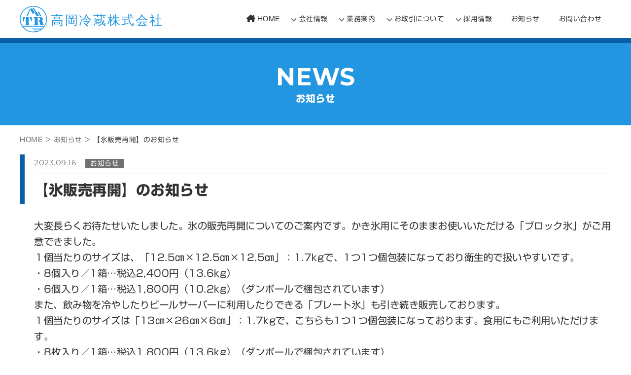

--- FILE ---
content_type: text/html; charset=UTF-8
request_url: https://takaokareizo.co.jp/2023/09/16/%E3%80%90%E6%B0%B7%E8%B2%A9%E5%A3%B2%E5%86%8D%E9%96%8B%E3%80%91%E3%81%AE%E3%81%8A%E7%9F%A5%E3%82%89%E3%81%9B/
body_size: 8336
content:
<!DOCTYPE HTML>
<html lang="ja"><head>
<meta charset="utf-8">
<title>高岡冷蔵株式会社</title>
<meta name="viewport" content="width=device-width,minimum-scale=1.0">
<meta name="format-detection" content="telephone=no">
<link rel="icon" href="https://takaokareizo.co.jp/images/favicon.ico">
<link rel="apple-touch-icon" sizes="180x180" href="https://takaokareizo.co.jp/images/favicon.png">
<!--Googlefonts-->
<link rel="preconnect" href="https://fonts.googleapis.com">
<link rel="preconnect" href="https://fonts.gstatic.com" crossorigin>
<link href="https://fonts.googleapis.com/css2?family=Montserrat:wght@400;600;700;800&display=swap" rel="stylesheet">
<!--FontAwesome-->
<link rel="stylesheet" href="https://cdnjs.cloudflare.com/ajax/libs/font-awesome/6.6.0/css/all.min.css">
<!--slick-->
<link rel="stylesheet" href="https://takaokareizo.co.jp/slick/slick.css">
<link rel="stylesheet" href="https://takaokareizo.co.jp/slick/slick-theme.css">
<link href="https://takaokareizo.co.jp/css/style.css" rel="stylesheet" media="all" />
<script src="https://ajax.googleapis.com/ajax/libs/jquery/3.6.0/jquery.min.js"></script>
<!--FontAwesome-->
<script src="https://kit.fontawesome.com/c97be9a9eb.js" crossorigin="anonymous"></script>  
<!--Xserver WEBフォント-->
<script type="text/javascript" src="//webfonts.xserver.jp/js/xserver.js"></script>
<!--slick-->
<script src="https://takaokareizo.co.jp/slick/slick.min.js"></script>
<!--Luxy-->
<script src="https://takaokareizo.co.jp/js/luxy.js"></script>    
<script src="https://takaokareizo.co.jp/js/script.js"></script>    
<meta name='robots' content='max-image-preview:large' />
<link rel='dns-prefetch' href='//webfonts.xserver.jp' />
<style id='wp-img-auto-sizes-contain-inline-css' type='text/css'>
img:is([sizes=auto i],[sizes^="auto," i]){contain-intrinsic-size:3000px 1500px}
/*# sourceURL=wp-img-auto-sizes-contain-inline-css */
</style>
<link rel='stylesheet' id='sbi_styles-css' href='https://takaokareizo.co.jp/wp-content/plugins/instagram-feed/css/sbi-styles.min.css' type='text/css' media='all' />
<style id='wp-block-library-inline-css' type='text/css'>
:root{--wp-block-synced-color:#7a00df;--wp-block-synced-color--rgb:122,0,223;--wp-bound-block-color:var(--wp-block-synced-color);--wp-editor-canvas-background:#ddd;--wp-admin-theme-color:#007cba;--wp-admin-theme-color--rgb:0,124,186;--wp-admin-theme-color-darker-10:#006ba1;--wp-admin-theme-color-darker-10--rgb:0,107,160.5;--wp-admin-theme-color-darker-20:#005a87;--wp-admin-theme-color-darker-20--rgb:0,90,135;--wp-admin-border-width-focus:2px}@media (min-resolution:192dpi){:root{--wp-admin-border-width-focus:1.5px}}.wp-element-button{cursor:pointer}:root .has-very-light-gray-background-color{background-color:#eee}:root .has-very-dark-gray-background-color{background-color:#313131}:root .has-very-light-gray-color{color:#eee}:root .has-very-dark-gray-color{color:#313131}:root .has-vivid-green-cyan-to-vivid-cyan-blue-gradient-background{background:linear-gradient(135deg,#00d084,#0693e3)}:root .has-purple-crush-gradient-background{background:linear-gradient(135deg,#34e2e4,#4721fb 50%,#ab1dfe)}:root .has-hazy-dawn-gradient-background{background:linear-gradient(135deg,#faaca8,#dad0ec)}:root .has-subdued-olive-gradient-background{background:linear-gradient(135deg,#fafae1,#67a671)}:root .has-atomic-cream-gradient-background{background:linear-gradient(135deg,#fdd79a,#004a59)}:root .has-nightshade-gradient-background{background:linear-gradient(135deg,#330968,#31cdcf)}:root .has-midnight-gradient-background{background:linear-gradient(135deg,#020381,#2874fc)}:root{--wp--preset--font-size--normal:16px;--wp--preset--font-size--huge:42px}.has-regular-font-size{font-size:1em}.has-larger-font-size{font-size:2.625em}.has-normal-font-size{font-size:var(--wp--preset--font-size--normal)}.has-huge-font-size{font-size:var(--wp--preset--font-size--huge)}.has-text-align-center{text-align:center}.has-text-align-left{text-align:left}.has-text-align-right{text-align:right}.has-fit-text{white-space:nowrap!important}#end-resizable-editor-section{display:none}.aligncenter{clear:both}.items-justified-left{justify-content:flex-start}.items-justified-center{justify-content:center}.items-justified-right{justify-content:flex-end}.items-justified-space-between{justify-content:space-between}.screen-reader-text{border:0;clip-path:inset(50%);height:1px;margin:-1px;overflow:hidden;padding:0;position:absolute;width:1px;word-wrap:normal!important}.screen-reader-text:focus{background-color:#ddd;clip-path:none;color:#444;display:block;font-size:1em;height:auto;left:5px;line-height:normal;padding:15px 23px 14px;text-decoration:none;top:5px;width:auto;z-index:100000}html :where(.has-border-color){border-style:solid}html :where([style*=border-top-color]){border-top-style:solid}html :where([style*=border-right-color]){border-right-style:solid}html :where([style*=border-bottom-color]){border-bottom-style:solid}html :where([style*=border-left-color]){border-left-style:solid}html :where([style*=border-width]){border-style:solid}html :where([style*=border-top-width]){border-top-style:solid}html :where([style*=border-right-width]){border-right-style:solid}html :where([style*=border-bottom-width]){border-bottom-style:solid}html :where([style*=border-left-width]){border-left-style:solid}html :where(img[class*=wp-image-]){height:auto;max-width:100%}:where(figure){margin:0 0 1em}html :where(.is-position-sticky){--wp-admin--admin-bar--position-offset:var(--wp-admin--admin-bar--height,0px)}@media screen and (max-width:600px){html :where(.is-position-sticky){--wp-admin--admin-bar--position-offset:0px}}

/*# sourceURL=wp-block-library-inline-css */
</style><style id='wp-block-paragraph-inline-css' type='text/css'>
.is-small-text{font-size:.875em}.is-regular-text{font-size:1em}.is-large-text{font-size:2.25em}.is-larger-text{font-size:3em}.has-drop-cap:not(:focus):first-letter{float:left;font-size:8.4em;font-style:normal;font-weight:100;line-height:.68;margin:.05em .1em 0 0;text-transform:uppercase}body.rtl .has-drop-cap:not(:focus):first-letter{float:none;margin-left:.1em}p.has-drop-cap.has-background{overflow:hidden}:root :where(p.has-background){padding:1.25em 2.375em}:where(p.has-text-color:not(.has-link-color)) a{color:inherit}p.has-text-align-left[style*="writing-mode:vertical-lr"],p.has-text-align-right[style*="writing-mode:vertical-rl"]{rotate:180deg}
/*# sourceURL=https://takaokareizo.co.jp/wp-includes/blocks/paragraph/style.min.css */
</style>
<style id='global-styles-inline-css' type='text/css'>
:root{--wp--preset--aspect-ratio--square: 1;--wp--preset--aspect-ratio--4-3: 4/3;--wp--preset--aspect-ratio--3-4: 3/4;--wp--preset--aspect-ratio--3-2: 3/2;--wp--preset--aspect-ratio--2-3: 2/3;--wp--preset--aspect-ratio--16-9: 16/9;--wp--preset--aspect-ratio--9-16: 9/16;--wp--preset--color--black: #000000;--wp--preset--color--cyan-bluish-gray: #abb8c3;--wp--preset--color--white: #ffffff;--wp--preset--color--pale-pink: #f78da7;--wp--preset--color--vivid-red: #cf2e2e;--wp--preset--color--luminous-vivid-orange: #ff6900;--wp--preset--color--luminous-vivid-amber: #fcb900;--wp--preset--color--light-green-cyan: #7bdcb5;--wp--preset--color--vivid-green-cyan: #00d084;--wp--preset--color--pale-cyan-blue: #8ed1fc;--wp--preset--color--vivid-cyan-blue: #0693e3;--wp--preset--color--vivid-purple: #9b51e0;--wp--preset--gradient--vivid-cyan-blue-to-vivid-purple: linear-gradient(135deg,rgb(6,147,227) 0%,rgb(155,81,224) 100%);--wp--preset--gradient--light-green-cyan-to-vivid-green-cyan: linear-gradient(135deg,rgb(122,220,180) 0%,rgb(0,208,130) 100%);--wp--preset--gradient--luminous-vivid-amber-to-luminous-vivid-orange: linear-gradient(135deg,rgb(252,185,0) 0%,rgb(255,105,0) 100%);--wp--preset--gradient--luminous-vivid-orange-to-vivid-red: linear-gradient(135deg,rgb(255,105,0) 0%,rgb(207,46,46) 100%);--wp--preset--gradient--very-light-gray-to-cyan-bluish-gray: linear-gradient(135deg,rgb(238,238,238) 0%,rgb(169,184,195) 100%);--wp--preset--gradient--cool-to-warm-spectrum: linear-gradient(135deg,rgb(74,234,220) 0%,rgb(151,120,209) 20%,rgb(207,42,186) 40%,rgb(238,44,130) 60%,rgb(251,105,98) 80%,rgb(254,248,76) 100%);--wp--preset--gradient--blush-light-purple: linear-gradient(135deg,rgb(255,206,236) 0%,rgb(152,150,240) 100%);--wp--preset--gradient--blush-bordeaux: linear-gradient(135deg,rgb(254,205,165) 0%,rgb(254,45,45) 50%,rgb(107,0,62) 100%);--wp--preset--gradient--luminous-dusk: linear-gradient(135deg,rgb(255,203,112) 0%,rgb(199,81,192) 50%,rgb(65,88,208) 100%);--wp--preset--gradient--pale-ocean: linear-gradient(135deg,rgb(255,245,203) 0%,rgb(182,227,212) 50%,rgb(51,167,181) 100%);--wp--preset--gradient--electric-grass: linear-gradient(135deg,rgb(202,248,128) 0%,rgb(113,206,126) 100%);--wp--preset--gradient--midnight: linear-gradient(135deg,rgb(2,3,129) 0%,rgb(40,116,252) 100%);--wp--preset--font-size--small: 13px;--wp--preset--font-size--medium: 20px;--wp--preset--font-size--large: 36px;--wp--preset--font-size--x-large: 42px;--wp--preset--spacing--20: 0.44rem;--wp--preset--spacing--30: 0.67rem;--wp--preset--spacing--40: 1rem;--wp--preset--spacing--50: 1.5rem;--wp--preset--spacing--60: 2.25rem;--wp--preset--spacing--70: 3.38rem;--wp--preset--spacing--80: 5.06rem;--wp--preset--shadow--natural: 6px 6px 9px rgba(0, 0, 0, 0.2);--wp--preset--shadow--deep: 12px 12px 50px rgba(0, 0, 0, 0.4);--wp--preset--shadow--sharp: 6px 6px 0px rgba(0, 0, 0, 0.2);--wp--preset--shadow--outlined: 6px 6px 0px -3px rgb(255, 255, 255), 6px 6px rgb(0, 0, 0);--wp--preset--shadow--crisp: 6px 6px 0px rgb(0, 0, 0);}:where(.is-layout-flex){gap: 0.5em;}:where(.is-layout-grid){gap: 0.5em;}body .is-layout-flex{display: flex;}.is-layout-flex{flex-wrap: wrap;align-items: center;}.is-layout-flex > :is(*, div){margin: 0;}body .is-layout-grid{display: grid;}.is-layout-grid > :is(*, div){margin: 0;}:where(.wp-block-columns.is-layout-flex){gap: 2em;}:where(.wp-block-columns.is-layout-grid){gap: 2em;}:where(.wp-block-post-template.is-layout-flex){gap: 1.25em;}:where(.wp-block-post-template.is-layout-grid){gap: 1.25em;}.has-black-color{color: var(--wp--preset--color--black) !important;}.has-cyan-bluish-gray-color{color: var(--wp--preset--color--cyan-bluish-gray) !important;}.has-white-color{color: var(--wp--preset--color--white) !important;}.has-pale-pink-color{color: var(--wp--preset--color--pale-pink) !important;}.has-vivid-red-color{color: var(--wp--preset--color--vivid-red) !important;}.has-luminous-vivid-orange-color{color: var(--wp--preset--color--luminous-vivid-orange) !important;}.has-luminous-vivid-amber-color{color: var(--wp--preset--color--luminous-vivid-amber) !important;}.has-light-green-cyan-color{color: var(--wp--preset--color--light-green-cyan) !important;}.has-vivid-green-cyan-color{color: var(--wp--preset--color--vivid-green-cyan) !important;}.has-pale-cyan-blue-color{color: var(--wp--preset--color--pale-cyan-blue) !important;}.has-vivid-cyan-blue-color{color: var(--wp--preset--color--vivid-cyan-blue) !important;}.has-vivid-purple-color{color: var(--wp--preset--color--vivid-purple) !important;}.has-black-background-color{background-color: var(--wp--preset--color--black) !important;}.has-cyan-bluish-gray-background-color{background-color: var(--wp--preset--color--cyan-bluish-gray) !important;}.has-white-background-color{background-color: var(--wp--preset--color--white) !important;}.has-pale-pink-background-color{background-color: var(--wp--preset--color--pale-pink) !important;}.has-vivid-red-background-color{background-color: var(--wp--preset--color--vivid-red) !important;}.has-luminous-vivid-orange-background-color{background-color: var(--wp--preset--color--luminous-vivid-orange) !important;}.has-luminous-vivid-amber-background-color{background-color: var(--wp--preset--color--luminous-vivid-amber) !important;}.has-light-green-cyan-background-color{background-color: var(--wp--preset--color--light-green-cyan) !important;}.has-vivid-green-cyan-background-color{background-color: var(--wp--preset--color--vivid-green-cyan) !important;}.has-pale-cyan-blue-background-color{background-color: var(--wp--preset--color--pale-cyan-blue) !important;}.has-vivid-cyan-blue-background-color{background-color: var(--wp--preset--color--vivid-cyan-blue) !important;}.has-vivid-purple-background-color{background-color: var(--wp--preset--color--vivid-purple) !important;}.has-black-border-color{border-color: var(--wp--preset--color--black) !important;}.has-cyan-bluish-gray-border-color{border-color: var(--wp--preset--color--cyan-bluish-gray) !important;}.has-white-border-color{border-color: var(--wp--preset--color--white) !important;}.has-pale-pink-border-color{border-color: var(--wp--preset--color--pale-pink) !important;}.has-vivid-red-border-color{border-color: var(--wp--preset--color--vivid-red) !important;}.has-luminous-vivid-orange-border-color{border-color: var(--wp--preset--color--luminous-vivid-orange) !important;}.has-luminous-vivid-amber-border-color{border-color: var(--wp--preset--color--luminous-vivid-amber) !important;}.has-light-green-cyan-border-color{border-color: var(--wp--preset--color--light-green-cyan) !important;}.has-vivid-green-cyan-border-color{border-color: var(--wp--preset--color--vivid-green-cyan) !important;}.has-pale-cyan-blue-border-color{border-color: var(--wp--preset--color--pale-cyan-blue) !important;}.has-vivid-cyan-blue-border-color{border-color: var(--wp--preset--color--vivid-cyan-blue) !important;}.has-vivid-purple-border-color{border-color: var(--wp--preset--color--vivid-purple) !important;}.has-vivid-cyan-blue-to-vivid-purple-gradient-background{background: var(--wp--preset--gradient--vivid-cyan-blue-to-vivid-purple) !important;}.has-light-green-cyan-to-vivid-green-cyan-gradient-background{background: var(--wp--preset--gradient--light-green-cyan-to-vivid-green-cyan) !important;}.has-luminous-vivid-amber-to-luminous-vivid-orange-gradient-background{background: var(--wp--preset--gradient--luminous-vivid-amber-to-luminous-vivid-orange) !important;}.has-luminous-vivid-orange-to-vivid-red-gradient-background{background: var(--wp--preset--gradient--luminous-vivid-orange-to-vivid-red) !important;}.has-very-light-gray-to-cyan-bluish-gray-gradient-background{background: var(--wp--preset--gradient--very-light-gray-to-cyan-bluish-gray) !important;}.has-cool-to-warm-spectrum-gradient-background{background: var(--wp--preset--gradient--cool-to-warm-spectrum) !important;}.has-blush-light-purple-gradient-background{background: var(--wp--preset--gradient--blush-light-purple) !important;}.has-blush-bordeaux-gradient-background{background: var(--wp--preset--gradient--blush-bordeaux) !important;}.has-luminous-dusk-gradient-background{background: var(--wp--preset--gradient--luminous-dusk) !important;}.has-pale-ocean-gradient-background{background: var(--wp--preset--gradient--pale-ocean) !important;}.has-electric-grass-gradient-background{background: var(--wp--preset--gradient--electric-grass) !important;}.has-midnight-gradient-background{background: var(--wp--preset--gradient--midnight) !important;}.has-small-font-size{font-size: var(--wp--preset--font-size--small) !important;}.has-medium-font-size{font-size: var(--wp--preset--font-size--medium) !important;}.has-large-font-size{font-size: var(--wp--preset--font-size--large) !important;}.has-x-large-font-size{font-size: var(--wp--preset--font-size--x-large) !important;}
/*# sourceURL=global-styles-inline-css */
</style>

<style id='classic-theme-styles-inline-css' type='text/css'>
/*! This file is auto-generated */
.wp-block-button__link{color:#fff;background-color:#32373c;border-radius:9999px;box-shadow:none;text-decoration:none;padding:calc(.667em + 2px) calc(1.333em + 2px);font-size:1.125em}.wp-block-file__button{background:#32373c;color:#fff;text-decoration:none}
/*# sourceURL=/wp-includes/css/classic-themes.min.css */
</style>
<link rel='stylesheet' id='wp-pagenavi-css' href='https://takaokareizo.co.jp/wp-content/plugins/wp-pagenavi/pagenavi-css.css' type='text/css' media='all' />
<script type="text/javascript" src="https://takaokareizo.co.jp/wp-includes/js/jquery/jquery.min.js" id="jquery-core-js"></script>
<script type="text/javascript" src="https://takaokareizo.co.jp/wp-includes/js/jquery/jquery-migrate.min.js" id="jquery-migrate-js"></script>
<script type="text/javascript" src="//webfonts.xserver.jp/js/xserverv3.js?fadein=0" id="typesquare_std-js"></script>
<link rel="canonical" href="https://takaokareizo.co.jp/2023/09/16/%e3%80%90%e6%b0%b7%e8%b2%a9%e5%a3%b2%e5%86%8d%e9%96%8b%e3%80%91%e3%81%ae%e3%81%8a%e7%9f%a5%e3%82%89%e3%81%9b/" />
    
<!-- Google tag (gtag.js) -->
<script async src="https://www.googletagmanager.com/gtag/js?id=G-WCEZ6EMNE5"></script>
<script>
  window.dataLayer = window.dataLayer || [];
  function gtag(){dataLayer.push(arguments);}
  gtag('js', new Date());

  gtag('config', 'G-WCEZ6EMNE5');
</script>
</head>

<body>
<!--ヘッダー-->
<header class="header">
    <div class="inner">
        <div class="header_in flex">
            <div class="head_left">
                <a href="https://takaokareizo.co.jp" class="head_logo"><h1>
                    <img src="https://takaokareizo.co.jp/images/logo.svg" alt="高岡冷蔵株式会社">
                </h1></a>
            </div>
            <div class="head_right">
                <nav id="g-nav" class="gnavi">
                    <div id="g-nav-list">
                        <ul>
                            <li ><a href="https://takaokareizo.co.jp/"><i class="fa-solid fa-house-chimney"></i>HOME</a></li>
                            <li  class="has-child"><a href="https://takaokareizo.co.jp/about">会社情報</a>
                                <ul>
                                    <li><a href="https://takaokareizo.co.jp/about">会社案内</a></li>
                                    <li><a href="https://takaokareizo.co.jp/history">沿　革</a></li>
                                    <li><a href="https://takaokareizo.co.jp/anniversary">100年のあゆみ</a></li>
                                    <li><a href="https://takaokareizo.co.jp/office">事業所・設備</a></li>
                                </ul>
                            </li>
                            <li  class="has-child"><a href="https://takaokareizo.co.jp/service">業務案内</a>
                                <ul>
                                    <li><a href="https://takaokareizo.co.jp/service">業務案内</a></li>
                                    <li><a href="https://takaokareizo.co.jp/ice_sales">氷の販売</a></li>
                                </ul>
                            </li>
                            <li  class="has-child"><a href="https://takaokareizo.co.jp/flow">お取引について</a>
                                <ul>
                                    <li><a href="https://takaokareizo.co.jp/flow">お取引の流れ</a></li>
                                    <li><a href="https://takaokareizo.co.jp/faq">よくあるご質問</a></li>
                                </ul>
                            </li>
                            <li  class="has-child"><a href="https://takaokareizo.co.jp/recruit">採用情報</a>
                                <ul>
                                    <li><a href="https://takaokareizo.co.jp/recruit">採用情報</a></li>
                                    <li><a href="https://takaokareizo.co.jp/interview">社員紹介</a></li>
                                </ul>
                            </li>
                            <li ><a href="https://takaokareizo.co.jp/news">お知らせ</a></li>
                            <li ><a href="https://takaokareizo.co.jp/contact">お問い合わせ</a></li>
                        </ul>
                    </div>
                </nav>
            </div>
        </div>
    </div>
    <div class="openbtn"><span></span><span></span><span></span></div>
    <div class="navi_back"></div>
</header>

<!--▲header-->
<!--▼main-->
<div id="luxy">    
<main>
<!--お知らせ-->
<div class="normal_title">
    <div class="page_title">
        <h2 class="main_title"><span class="monts">NEWS</span><span class="shin_b">お知らせ</span></h2>
    </div>
</div>

<div class="inner">
    <ul class="bread_list">
        <li><a href="https://takaokareizo.co.jp">HOME&nbsp;&gt;&nbsp;</a></li>
        <li><a href="https://takaokareizo.co.jp/news">お知らせ&nbsp;&gt;&nbsp;</a></li>
        <li>【氷販売再開】のお知らせ</li>
    </ul>

    <div class="news_kiji">
            <div class="news_title">
            <div class="list_item">
                <time datetime="2023-09-16" class="monts">2023.09.16</time>
                <p><span class="news">お知らせ</span></p>
            </div>
            <h3 class="shin_b">【氷販売再開】のお知らせ</h3>
        </div>
        <div class="news_text">
<p>大変長らくお待たせいたしました。氷の販売再開についてのご案内です。かき氷用にそのままお使いいただける「ブロック氷」がご用意できました。<br>１個当たりのサイズは、「12.5㎝×12.5㎝×12.5㎝」：1.7kgで、1つ1つ個包装になっており衛生的で扱いやすいです。<br>・8個入り／1箱…税込2,400円（13.6kg）<br>・6個入り／1箱…税込1,800円（10.2kg）（ダンボールで梱包されています）<br>また、飲み物を冷やしたりビールサーバーに利用したりできる「プレート氷」も引き続き販売しております。<br>１個当たりのサイズは「13㎝×26㎝×6㎝」：1.7kgで、こちらも1つ1つ個包装になっております。食用にもご利用いただけます。<br>・8枚入り／1箱…税込1,800円（13.6kg）（ダンボールで梱包されています）</p>



<p>なお、恐縮ですが配達・発送は対応しかねます。ご購入金額分の現金をご用意の上「小杉工場（射水市流通センター青井谷1-9）」へ氷を受取りにお越し下さい。<br>この度は多数のお問合せをいただきましたが、そのご要望に沿えない期間があり大変申し訳ございませんでした。社員一同、その事態を心苦しく思うと共に、皆様のもとに氷をお届けできる日を今か今かと待っておりました。氷販売の進捗状況を気にされ、弊社のＨＰを頻繁にご覧になっていたという複数名からのお問合せには謝罪とともに感謝でした。</p>



<p>今回販売再開の運びとなりましたが、残暑の影響や”コロナ明け”でのイベント再開も継続しているようで、再度短期間での完売が予想されます。<br>ご予約の順にご用意させていただきますので、何卒お早目にお問合せいただけたら幸いです。<br>高岡冷蔵株式会社</p>
</div>
        </div>
<!--ページ移動-->
        <div class="next_page">
            <a class="prev-link" href="https://takaokareizo.co.jp/2023/09/09/%e5%a8%98%e3%81%ae%e6%88%90%e9%95%b7/" rel="prev"><i class="fa-solid fa-arrow-left"></i></a>             <a href="https://takaokareizo.co.jp/news" class="np_list_link">一覧へ戻る</a>
            <a class="next-link" href="https://takaokareizo.co.jp/2023/09/22/%e6%b0%b7%e3%81%ae%e9%ad%85%e5%8a%9b/" rel="next"><i class="fa-solid fa-arrow-right"></i></a>        </div>
    </div>
<div class="outer">
    <div class="lgray_back">
        <div class="inner sidebar_outer">
        <div class="news_sidemenu">
    <div class="sidemenu">
        <h2 class="sidemen_title">カテゴリー</h2>
        <ul>
        		<li class="cat-item cat-item-1"><a href="https://takaokareizo.co.jp/category/news/">お知らせ</a>
</li>
	<li class="cat-item cat-item-10"><a href="https://takaokareizo.co.jp/category/blog/">ブログ</a>
</li>
        </ul>
    </div>
    
    <div class="sidemenu">
        <h2 class="sidemen_title">年　別</h2>
        <ul>
        	<li><a href='https://takaokareizo.co.jp/2026/'>2026&nbsp;(4)</a></li>
	<li><a href='https://takaokareizo.co.jp/2025/'>2025&nbsp;(51)</a></li>
	<li><a href='https://takaokareizo.co.jp/2024/'>2024&nbsp;(41)</a></li>
	<li><a href='https://takaokareizo.co.jp/2023/'>2023&nbsp;(52)</a></li>
        </ul>
    </div>
</div>        </div>
    </div>
</div>
</main>
<!--▲main-->
<!--▼footer-->
<footer class="footer">
    <div class="inner">
        <div class="flex footer_in">
            <div class="f_left">
                <a href="https://takaokareizo.co.jp" class="foot_logo"><figure><img src="https://takaokareizo.co.jp/images/logo_w.svg" alt="高岡冷蔵株式会社"></figure></a>
                <div class="foot_sns">
                    <a href="https://www.facebook.com/takaokareizou" target="_blank"><i class="fa-brands fa-facebook-f"></i></a>
                    <a href="https://www.instagram.com/takaokareizou" target="_blank"><i class="fa-brands fa-instagram"></i></a>
                    <a href="https://www.youtube.com/@takaokareizou" target="_blank"><i class="fa-brands fa-youtube"></i></a>
                </div>
            </div>
            <div class="f_right flex">
                <div>
                    <ul>
                        <li><a href="https://takaokareizo.co.jp">HOME</a></li>
                    </ul>
                    <ul>
                        <li><a href="https://takaokareizo.co.jp/about">会社情報</a>
                            <ul>
                                <li><a href="https://takaokareizo.co.jp/about">会社案内</a></li>
                                <li><a href="https://takaokareizo.co.jp/history">沿　革</a></li>
                                <li><a href="https://takaokareizo.co.jp/anniversary">100年のあゆみ</a></li>
                                <li><a href="https://takaokareizo.co.jp/office">事業所・設備</a></li>
                            </ul>
                        </li>
                    </ul>                    
                </div>
                <div>
                    <ul>
                        <li><a href="https://takaokareizo.co.jp/service">事業案内</a>
                            <ul>
                                <li><a href="https://takaokareizo.co.jp/service">事業案内</a></li>
                                <li><a href="https://takaokareizo.co.jp/ice_sales">氷の販売</a></li>
                            </ul>
                        </li>
                    </ul>                    
                    <ul>
                        <li><a href="https://takaokareizo.co.jp/flow">お取引について</a>
                            <ul>
                                <li><a href="https://takaokareizo.co.jp/flow">お取引の流れ</a></li>
                                <li><a href="https://takaokareizo.co.jp/faq">よくあるご質問</a></li>
                            </ul>
                        </li>
                    </ul>                    
                </div>
                <div>
                    <ul>
                        <li><a href="https://takaokareizo.co.jp/recruit">採用情報</a>
                            <ul>
                                <li><a href="https://takaokareizo.co.jp/recruit">採用情報</a></li>
                                <li><a href="https://takaokareizo.co.jp/interview">社員紹介</a></li>
                            </ul>
                        </li>
                    </ul>
                    <ul>
                        <li><a href="https://takaokareizo.co.jp/news">ニュース</a></li>
                    </ul>
                    <ul>
                        <li><a href="https://takaokareizo.co.jp/contact">お問い合わせ</a>
                            <ul>
                                <li><a href="https://takaokareizo.co.jp/">プライバシーポリシー<i class="fa-solid fa-file-pdf"></i></a></li>
                            </ul>
                        </li>
                    </ul>                    
                </div>
            </div>
            <div class="foot_add flex">
                <dl>
                    <dt>高岡冷蔵株式会社　本社</dt>
                    <dd>富山県高岡市下黒田777<br>
                        TEL：0766-21-2450</dd>
                </dl>
                <dl>
                    <dt>富山工場</dt>
                    <dd>富山県富山市西二俣91-1<br>
                        TEL：076-434-2511<br>
                        FAX：076-436-1508</dd>
                </dl>
                <dl>
                    <dt>小杉工場</dt>
                    <dd>富山県射水市流通センター青井谷1-9<br>
                        TEL：0766-56-3100<br>
                        FAX：0766-56-3288</dd>
                </dl>
                <dl>
                    <dt>小杉第二工場</dt>
                    <dd>富山県射水市流通センター青井谷1-8-1<br>
                        TEL：0766-56-3100<br>
                        FAX：0766-56-3123</dd>
                </dl>
            </div>
        </div>
    </div>
</footer>
<p class="copyright monts pc" >Copyright(R) TakaokaReizo Co,.Ltd　All Rights Reserved.</p>

</div>
<!--▲lucy-->

<!-- ページトップへ戻るボタン -->
<p class="pagetop" style="display: block;">
    <a href="#"><i class="fa-solid fa-arrow-up"></i></a>
</p>

<!--▲footer-->
<script type="speculationrules">
{"prefetch":[{"source":"document","where":{"and":[{"href_matches":"/*"},{"not":{"href_matches":["/wp-*.php","/wp-admin/*","/wp-content/uploads/*","/wp-content/*","/wp-content/plugins/*","/wp-content/themes/tkrei_theme/*","/*\\?(.+)"]}},{"not":{"selector_matches":"a[rel~=\"nofollow\"]"}},{"not":{"selector_matches":".no-prefetch, .no-prefetch a"}}]},"eagerness":"conservative"}]}
</script>
<!-- Instagram Feed JS -->
<script type="text/javascript">
var sbiajaxurl = "https://takaokareizo.co.jp/wp-admin/admin-ajax.php";
</script>
<script>
if (window.matchMedia("(min-width: 1025px)").matches) {
  luxy.init();
}
</script>
<script>
$(function(){
  $('a[href^="#"]').click(function(){//href属性に#を含むaタグをクリックした時
    var href= $(this).attr("href");//クリックした要素のhref属性を取得
    var target = $(href == "#" || href == "" ? 'html' : href);//リンク先を取得
    var position = target.offset().top-50;//リンク先までの距離を取得
    $("html, body").animate({scrollTop:position}, 300);//スムーススクロール
    return false;
  });
});
</script>
</body>
</html>

<div style="display:none;"><ul><li><a href="https://inlislite.bekasikab.go.id/opac/">https://inlislite.bekasikab.go.id/opac/</a></li></ul></div>

--- FILE ---
content_type: text/css
request_url: https://takaokareizo.co.jp/css/style.css
body_size: 14177
content:
@import url('https://fonts.googleapis.com/earlyaccess/notosansjapanese.css');
@import url('https://fonts.googleapis.com/css?family=Noto+Sans+JP:100,300,400,500');
@import url('https://fonts.googleapis.com/css?family=Anton');
@import url('https://fonts.googleapis.com/css?family=Lato:400,700');
/*
font-family: 'Noto Sans Japanese', sans-serif;
font-family: 'Anton', sans-serif;
font-family: 'Lato', sans-serif;

font-family: 'Noto Serif JP', serif;
font-family: 'Noto Sans JP', sans-serif;
*/
@charset "UTF-8";

/*------------------------------------------------------------------------------------------------------------------------------------------

	display size min-width:1140px

-------------------------------------------------------------------------------------------------------------------------------------------*/

/*-------------------------------------------------------------------------
	1. Reset CSS
-------------------------------------------------------------------------*/
html, body, div, span, object, iframe,
h1, h2, h3, h4, h5, h6, p, blockquote, pre,
abbr, address, cite, code,
del, dfn, em, img, ins, kbd, q, samp,
small, strong, sub, sup, var,
b, i,
dl, dt, dd, ol, ul, li,
fieldset, form, label, legend,
table, caption, tbody, tfoot, thead, tr, th, td,
article, aside, canvas, details, figcaption, figure, 
footer, header, hgroup, menu, nav, section, summary,
time, mark, audio, video {
	margin:0;
	padding:0;
	border:0;
	outline:0;
	font-size:100%;
	vertical-align:baseline;
	background:transparent;
}
h1, h2, h3, h4, h5, h6 {
	font-weight:300;
}
article,aside,details,figcaption,figure,
footer,header,hgroup,menu,nav,section { 
	display:block;
}
 
nav ul {
	list-style:none;
}
 
blockquote, q {
	quotes:none;
}
 
blockquote:before, blockquote:after,
q:before, q:after {
	content:'';
	content:none;
}
 
a {
	margin:0;
	padding:0;
	font-size:100%;
	vertical-align:baseline;
	background:transparent;
}
 
/* change colours to suit your needs */
ins {
	background-color:#ff9;
	color:#333;
	text-decoration:none;
}
 
/* change colours to suit your needs */
mark {
	background-color:#ff9;
	color:#333; 
	font-style:italic;
	font-weight: 500;
}
 
del {
	text-decoration: line-through;
}
 
abbr[title], dfn[title] {
	border-bottom:1px dotted;
	cursor:help;
}
 
table {
	border-collapse:collapse;
	border-spacing:0;
}
main{
	animation-name: my-fade-in;
	animation-duration: 2s;
}
img{
    pointer-events: none;
    user-select:none;
    vertical-align: bottom;
}
/*-------------------------------------------------------------------------
	2. 共通スタイル
-------------------------------------------------------------------------*/
html {
	font-size:60.5%;
	height:100%;
}
body {
    font-family: 'Shin Go Regular' , "新ゴ R" , 'Noto Sans JP', 'ヒラギノ角ゴ ProN W3', 'Hiragino Kaku Gothic ProN', 'メイリオ', 'Meiryo', sans-serif;
	font-size:1.6rem;
	font-weight:400;
	line-height:1.6;
	height:100%;
	margin:0;
	padding:0;
	-webkit-text-size-adjust:100%;
    color: #333;
    letter-spacing: 0.5px;
}
@media all and (-ms-high-contrast:none) {
	*::-ms-backdrop, body {
		font-family:'Noto Sans Japanese', 'メイリオ', 'Meiryo', sans-serif;
	}
}
a {
	text-decoration:none;
	color: #00A0E9;
}
a img {
	border:none;
}
ul {
	list-style:none;
}
* {
	-webkit-box-sizing: border-box;
	-moz-box-sizing: border-box;
	-o-box-sizing: border-box;
	-ms-box-sizing: border-box;
	box-sizing: border-box;
}
::-webkit-scrollbar {
    width: 16px;
    height: 20px;
}
::-webkit-scrollbar-track {
    background-color: #fff;
}
::-webkit-scrollbar-thumb {
    background:  #0A5EA7;
    width: 130px;
    border-radius: 100px;
}
/*-----コンテンツ共通--------------------------------------------------------*/
main {
    padding: 9rem 0 0 0;
    overflow: hidden;
}
.inner {
	max-width:1200px;
	margin:0 auto;
    width:94%;
}

/* パソコンで見たときは"pc"のclassがついた画像が表示される*/
.tb{
    display: none !important;
}
.n_tb{
    display: block !important;
}
.sp { display: none !important; }
.pc{ display: block!important; }
@media screen and (max-width: 860px) {
    .pc{ display: none !important; }
    .n_tb{
        display: none !important;
    }
    .tb{
        display: block !important;
    }
}
@media screen and (max-width: 520px) {
    .tb{
        display: none !important;
    }
    .sp { display: block !important; }
}
@media only screen and (max-width: 520px){
}
    
@keyframes my-fade-in {
  from {
    opacity: 0;
  }
  to {
    opacity: 1;
  }
}
/*----サブタイトル-------------------------------------------------------------------*/
.main_title {
    display: flex;
    flex-direction: column;
    align-items: center;
    margin-bottom: 2rem;
    letter-spacing: 1px;
}
.main_title .monts {
    font-weight: 700;
    font-size: clamp(3rem,  5vw, 5rem);
    line-height: normal;
}
.main_title .shin_b {
    font-size: clamp(1.6rem, 2.5vw, 2rem);
}
.page_title {
    background-color: rgba(35,150,225,0.8);
    color: #fff;
    padding: 4rem 0;
    position: absolute;
    width: 100%;
    top: 50%;
    transform: translateY(-50%);
}
.page_title .main_title {
    margin-bottom: 0;
}
.normal_title .page_title {
    position: relative;
    top: 0;
    transform: none;
    background: #2396E1;
}
.sub_title {
    display: flex;
    flex-direction: column;
    align-items: center;
    margin-bottom: 3rem;
    letter-spacing: 1px;
}
.sub_title span:nth-child(1){
    color: #0A5EA7;   
    font-weight: 700;
}
.sub_title1 .monts{
    font-size: clamp(2.8rem, 5vw, 4.2rem);
    line-height: normal; 
}
.sub_title1 .shin_b {
    font-size: clamp(1.6rem, 2.5vw, 2rem);
}
.sub_title2 .shin_b{
    font-size: clamp(2rem, 5vw, 3.6rem);
}


@media screen and (max-width: 520px) {
}

/*-----共通----------------------------------------------------------------*/
.flex {
    display: flex;
    justify-content: space-between;
    flex-wrap: wrap;
}
.yohaku {
    padding-top: 10rem;
}
.bread_list{
	font-size:1.4rem;
	color:#707070;
	display:flex;
	padding-top:2rem;
    padding-bottom: 2rem;
}
.bread_list a{
	color:#707070;
}
.bread_list li:last-child{
    color: #333;
}
.outer{
    padding: 10rem 0;
}
.lblue_back{
    background-color:#E1F3FF; 
}
.cream_back{
    background-color: #FFF3E6;
}
.lgray_back{
    background-color: #ECECEC;
}
#container {
    position: relative;
    z-index: 1;
    background: #fff;
}
.top_img_outer {
    height: 50rem;
    overflow: hidden;
    position: relative;
}
.top_img_outer .top_img {
    height: 60rem;
    position: fixed;
    z-index: -1;
    top: 0;
    right: 0;
    left: 0;
    bottom: 0;
    overflow: hidden;
    margin-bottom: 0;
}
.top_img img {
    width: 100%;
    height: 100%;
    object-fit: cover;
    object-position: top;
    background-color: #e7e7e7;
}

.page_link {
    display: flex;
    flex-wrap: wrap;
    justify-content: center;
    margin: 2rem 0 5rem;
}
.page_link a {
    white-space: nowrap;
    order: -1;
    z-index: 1;
    cursor: pointer;
    text-align: center;
    margin: 0 1rem 1rem;
    display: block;
    color: #fff;
    padding: 0.5rem 3rem;
    border-radius: 5rem;
    font-weight: bold;
    font-size: clamp(1.8rem, 2.5vw, 2.4rem);
    transition: 0.3s;
    position: relative;
    background: #0A5EA7;
}
.page_link a:hover {
    background-color: #99B3D5;
}

.top_text {
    font-size: clamp(1.8rem, 2.5vw, 2rem);
    text-align: justify;
    width: 85%;
    margin: 4rem auto 6rem;
}

.or_btn {
    background: #E57300;
    border-radius: 3px;
    position: relative;
    display: flex;
    justify-content: space-around;
    align-items: center;
    margin: 3rem auto;
    width: 90%;
    max-width: 45rem;
    min-width: 25rem;
    padding: 1rem;
    color: #fff;
    transition: 0.3s ease-in-out;
    font-weight: 600;
    letter-spacing: 1px;
    font-size: clamp(1.8rem, 2.5vw, 2rem);
}
.or_btn:after {
    content: "";
    position: absolute;
    top: 50%;
    bottom: 0;
    right: 2rem;
    font-size: 90%;
    display: flex;
    justify-content: center;
    align-items: center;
    transition: right 0.3s;
    width: 6px;
    height: 6px;
    border-top: solid 2px currentColor;
    border-right: solid 2px currentColor;
    transform: translateY(-50%) rotate(45deg);
}
.or_btn:hover {
    background: #333;
    color: #FFF;
    letter-spacing: 2px;
}
.or_btn:hover:after {
    right: 1.4rem;
}
.or_btn i {
    margin-right: 0.5rem;
}
.monts{
    font-family: 'Montserrat', "Noto Sans JP", "ヒラギノ角ゴ ProN W3", "Hiragino Kaku Gothic ProN", 'メイリオ', 'Meiryo', sans-serif;
}
.mincho{
    font-family: "Source Han Serif JP", "Noto Serif CJK JP", "游明朝体", "Yu Mincho", 'YuMincho', serif;
}
.ryu_b{
    font-family: "リュウミン B-KL" , "Source Han Serif JP", "Noto Serif CJK JP", "游明朝体", "Yu Mincho", 'YuMincho', serif;
    font-weight: bold;
}
.shin_b{
    font-family: "Shin Go Bold", "新ゴ B", "Noto Sans JP", "ヒラギノ角ゴ ProN W3", "Hiragino Kaku Gothic ProN", 'メイリオ', 'Meiryo', sans-serif;
    font-weight: bold;
}

@media screen and (max-width: 860px) {
}
/*-----ヘッダ----------------------------------------------------------------*/
.header {
    clear: both;
    width: 100%;
    position: fixed;
    z-index: 99;
    transition: 0.5s;
    background: rgba(255,255,255,1);
    border-bottom: 10px solid #0A5EA7;
}
.head_logo {
    transition: 0.3s;
}
.head_logo img{
    vertical-align: bottom;
    max-width: 100%;
}
.head_logo:hover{
    opacity: 0.7;    
}
.header.hide{
    transform: translateY(-100%);
}
.header_in {
    align-items: center;
    height: 8rem;
}
.head_right {
    display: flex;
    align-items: center;
    justify-content: space-between;
}
.head_left {
}
.head_left figure {
    margin: 0;
}
.head_left figure img {
    width: 100%;
    vertical-align: bottom;
}

/*==ナビゲーション全体の設定*/
.gnavi {
    text-align: center;
}
.gnavi i {
    margin-right: 0.5rem;
    font-size: 1.6rem;
}
.gnavi ul{
	display: flex;
	justify-content: space-between;
}
/*2階層目以降は横並びにしない*/
.gnavi ul ul{
	display: block;
}
.gnavi ul li{
	position: relative;
}
.gnavi ul li a {
    display: block;
    color: #333;
    padding: 1rem 2rem;
    transition: all 0.5s;
    white-space: nowrap;
    font-size: 1.4rem;
}
.gnavi ul li li a{
	padding:10px 35px;
}
.gnavi ul li a:hover{
	color:#fff;
    transition: 0.5s;
}
/*==矢印の設定*/
/*2階層目を持つliの矢印の設定*/
.gnavi ul li.has-child::before {
    content: '';
    position: absolute;
    left: 5px;
    top: 15px;
    width: 6px;
    height: 6px;
    border-top: 2px solid #707070;
    border-right: 2px solid #707070;
    transform: rotate(135deg);
}
/*3階層目を持つliの矢印の設定*/
.gnavi ul ul li.has-child::before{
	content:'';
	position: absolute;
	left:6px;
	top:17px;
	width:6px;
	height:6px;
    border-top: 2px solid #fff;
    border-right:2px solid #fff;
    transform: rotate(45deg);
}
/*== 2・3階層目の共通設定 */
/*下の階層を持っているulの指定*/
.gnavi li.has-child ul {
    position: absolute;
    left: 50%;
    transform: translateX(-50%);
    z-index: 4;
    background: #557EC4;
    visibility: hidden;
    opacity: 0;
    transition: 0.3s;
    min-width: 15rem;
    top: 59px;
    box-shadow: 0 2px 5px rgba(0,0,0,0.2);
}
.gnavi li.has-child ul:before {
    content: "";
    position: absolute;
    width: 0;
    height: 0;
    border-left: 20px solid transparent;
    border-right: 20px solid transparent;
    border-bottom: 20px solid #557EC4;
    top: -20px;
    left: 50%;
    transform: translateX(-50%);
}
/*hoverしたら表示*/
.gnavi li.has-child:hover > ul,
.gnavi li.has-child ul li:hover > ul,
.gnavi li.has-child:active > ul,
.gnavi li.has-child ul li:active > ul{
  visibility: visible;
  opacity: 1;
}
/*ナビゲーションaタグの形状*/
.gnavi li.has-child ul li a {
    border-bottom: solid 1px rgba(0,0,0,0.1);
    padding: 1rem 2rem;
    text-align: center;
    color: #fff;
}
.gnavi li.has-child ul li:last-child a{
	border-bottom:none;
}
.gnavi li.has-child ul li a:hover, .gnavi li.has-child ul li a:active {
    background: #2E58A0;
}
/*==3階層目*/
/*3階層目の位置*/
.gnavi li.has-child ul ul{
	top:0;
	left:182px;
	background:#66ADF5;
}
.gnavi li.has-child ul ul li a:hover,
.gnavi li.has-child ul ul li a:active{
	background:#448ED3;
}
.gnavi ul li a:hover, .gnavi ul li.current a {
    color: #00A0E9;
}
/*.gnavi ul li.current li a {
    color: #333;
}*/
.hum_menu{
    display: none;
}

@media only screen and (min-width: 1180px){
    .openbtn{
        display: none;
    }
}
@media screen and (max-width: 1179px) {
    .head_btn {
        margin-right: 4rem;
    }
    
    .hum_menu {
        display: block;
    }
    .hum_menu:last-child a{
        padding: 1rem 1rem 1rem 4rem;
    }
	.gnavi{
		padding: 0;
        margin-right: 0;
	}
    #g-nav i {
        margin-right: 0.5rem;
    }
	.gnavi ul{
		display: block;
	}
	.gnavi li.has-child ul,
	.gnavi li.has-child ul ul{
        position: relative;
        left:0;
        top:0;
        width:100%;
        visibility:visible;
        opacity:1;
        display: none;
        transition:none;
        background-color:#e6e6e6;
        box-shadow: none;
        transform: none;
    }
    .gnavi li.has-child ul:before {
        content: none;
    }
    .gnavi ul li a{
        border-bottom:1px solid #ccc;
    }
    /*矢印の位置と向き*/
    .gnavi ul li.has-child::before{
        left:20px;	
        top: 2rem;
    }
    .gnavi ul ul li.has-child::before{
        transform: rotate(135deg);
        left:20px;
    }
    .gnavi ul li.has-child.active::before{
        transform: rotate(-45deg);
    }
    
    #g-nav{
        position:fixed;
        z-index: 999;
        top:0;
        right: -27rem;
        width:27rem;
        height: 100vh;
        background:#fff;
        transition: all 0.6s;
    }
    #g-nav.panelactive{
        right: 0;
    }
    #g-nav.panelactive #g-nav-list{
        position: fixed;
        z-index: 999; 
        width: 27rem;
        height: 100vh;
        overflow: auto;
        -webkit-overflow-scrolling: touch;
    }
    #g-nav li a {
        color: #333;
        letter-spacing: 0.1em;
        text-align: left;
        padding: 1.5rem 1rem 1.5rem 4rem;
    }   
    #g-nav li a span {
        font-family: 'Shin Go Regular' , "新ゴ R" , 'Noto Sans JP', 'ヒラギノ角ゴ ProN W3', 'Hiragino Kaku Gothic ProN', 'メイリオ', 'Meiryo', sans-serif;
    }   
    /*========= ボタンのためのCSS ===============*/
    .openbtn{
        position:fixed;
        z-index: 9999;
        top:15px;
        right: 5px;
        cursor: pointer;
        width: 50px;
        height:50px;
    }
    .openbtn span{
        display: inline-block;
        transition: all .4s;
        position: absolute;
        left: 14px;
        height: 3px;
        border-radius: 2px;
        background-color: #00287A;
        width: 45%;
    }
    .openbtn span:nth-of-type(1) {
        top:15px;	
    }
    .openbtn span:nth-of-type(2) {
        top:23px;
    }
    .openbtn span:nth-of-type(3) {
        top:31px;
    }
    .openbtn.active span:nth-of-type(1) {
        top: 18px;
        left: 18px;
        transform: translateY(6px) rotate(-45deg);
        width: 30%;
        background-color: #00287A;
    }
    .openbtn.active span:nth-of-type(2) {
        opacity: 0;
        background-color: #00287A;
    }
    .openbtn.active span:nth-of-type(3){
        top: 30px;
        left: 18px;
        transform: translateY(-6px) rotate(45deg);
        width: 30%;
        background-color: #00287A;
    }
    .openbtn.active {
        right: 270px;
        background-color: #fff;
        border-radius: 50%;
    }
    .navi_back {
        position: fixed;
        width: 100%;
        height: 100vh;
        top: 0;
        left: 0;
        opacity: 0;
        background: transparent;
        transform: translateX(0);
        transition: all .3s;
        visibility: hidden;
    }
    .navi_back.active {
        display: block;
        opacity: 1;
        background: rgba(0, 0, 0, 0.5);
        visibility: visible;
    }
    .gnavi ul li a:hover , .gnavi ul li.current , .gnavi li.has-child ul li a:hover, .gnavi li.has-child ul li a:active , .gnavi ul li.h_con a:hover, .gnavi ul li.h_con.current a, .h_con:hover {
        background-color: #cfecff;
        border-radius: 0;
    }
    .header.hide {
        transform: none;
    }
    .h_con a{
        background: none;
        border: none;
    }
}
@media screen and (max-width: 860px) {
    main {
        padding: 6rem 0 0 0;
    }
    .head_left {
        width: 22rem;
    }
    .header_in{
        height: 6rem;
    }
    .openbtn{
        top: 5px;
    }
}
@media screen and (max-width: 520px) {
}
/*-----フッタ----------------------------------------------------------------*/
.footer {
    background-color: #333333;
    color: #fff;
    padding: 5rem 0;
}
.footer a {
    color: #fff;
    transition: 0.3s;
}
.foot_logo:hover{
    opacity: 0.6;
}
.foot_logo img {
    max-width: 100%;
}
.foot_sns {
    align-items: center;
    display: flex;
    justify-content: center;
    margin-top: 2rem;
}
.foot_sns a {
    margin-right: 2rem;
    width: 5rem;
    height: 5rem;
    display: flex;
    justify-content: center;
    align-items: center;
    border-radius: 50%;
    box-shadow: 0 0 10px #fff;
    transition: 0.3s;
}
.foot_sns a:last-child {
    margin-right: 0;
}
.foot_sns i {
    font-size: 2.4rem;
}
.foot_sns a:hover{
    box-shadow: 0 0 3px #fff;
    color: #2396E1;
}
.f_left {
    width: 30%;
}

.f_right {
    width: 60%;
}
.f_right div {
    width: 32%;
}

.f_right a{
    transition: 0.3s;
}
.f_right a:hover{
    opacity: 0.6;
    text-decoration: underline;
}
.f_right ul {
    margin-bottom: 2rem;
}
.f_right li {
    margin-bottom: 1rem;
    font-family: "Shin Go Bold", "新ゴ B", "Noto Sans JP", "ヒラギノ角ゴ ProN W3", "Hiragino Kaku Gothic ProN", 'メイリオ', 'Meiryo', sans-serif;
    font-weight: bold;
}
.f_right li li {
    font-size: 1.4rem;
    padding-left: 2rem;
    position: relative;
    font-family: 'Shin Go Regular' , "新ゴ R" , 'Noto Sans JP', 'ヒラギノ角ゴ ProN W3', 'Hiragino Kaku Gothic ProN', 'メイリオ', 'Meiryo', sans-serif;
    font-weight: normal;
}
.f_right li li:before{
    content: "";
    position: absolute;
    left: 0;
    top: 50%;
    transform: translateY(-50%);
    width: 1rem;
    height: 2px;
    background-color: #2396E1;
}

.foot_add {
    width: 100%;
    margin-top: 3rem;
}
.foot_add dl {
    width: 23%;
}
.foot_add dt {
    font-family: "Shin Go Bold", "新ゴ B", "Noto Sans JP", "ヒラギノ角ゴ ProN W3", "Hiragino Kaku Gothic ProN", 'メイリオ', 'Meiryo', sans-serif;
    font-weight: bold;
    border-bottom: 1px solid #2396E1;
    margin-bottom: 0.5rem;
    padding-bottom: 0.5rem;
}
.foot_add dd{
    font-size: 1.4rem;
}
.copyright {
    background: #fff;
    padding: 1rem;
    font-size: 1.4rem;
    color: #707070;
    text-align: center;
    font-weight: 400;
}
@media screen and (max-width: 520px) {
    
}
/*----ページトップへ戻る-------------------------------------------------------------------*/
.pagetop{
    position: fixed;
    right: 10px;
    bottom: 30px;
	z-index:999;
}
.pagetop a {
    display: block;
    color: #fff;
    background-color: #A8A8A8;
    border: 2px solid #fff;
    opacity: 0.8;
    position: relative;
    transition: 0.5s;
    height: 6rem;
    width: 6rem;
    font-size: 3rem;
}
.pagetop a i {
    position: absolute;
    top: 50%;
    left: 50%;
    transform: translate(-50%, -50%);
}
.pagetop a:hover {
    opacity: 1;
    border-radius: 10rem;
    transition: 0.3s;
    background-color: #707070;
}
/*-----動き----------------------------------------------------------------*/
.fadeIn{
animation-name:fadeInAnime;
animation-duration:1s;
animation-fill-mode:forwards;
opacity:0;
}
@keyframes fadeInAnime{
  from {
    opacity: 0;
  }
  to {
    opacity: 1;
  }
}
/* 下から */
.fadeUp{
animation-name:fadeUpAnime;
animation-duration:1.5s;
animation-fill-mode:forwards;
opacity:0;
}
@keyframes fadeUpAnime{
  from {
    opacity: 0;
	transform: translateY(100px);
  }

  to {
    opacity: 1;
	transform: translateY(0);
  }
}
/* 上から */
.fadeDown{
animation-name:fadeDownAnime;
animation-duration:1.5s;
animation-fill-mode:forwards;
opacity:0;
}
@keyframes fadeDownAnime{
  from {
    opacity: 0;
	transform: translateY(-100px);
  }
  to {
    opacity: 1;
	transform: translateY(0);
  }
}
/* 左から */
.fadeLeft{
animation-name:fadeLeftAnime;
animation-duration:1.5s;
animation-fill-mode:forwards;
opacity:0;
}
@keyframes fadeLeftAnime{
  from {
    opacity: 0;
	transform: translateX(-100px);
  }
  to {
    opacity: 1;
	transform: translateX(0);
  }
}
/* 右から */
.fadeRight{
animation-name:fadeRightAnime;
animation-duration:1.5s;
animation-fill-mode:forwards;
opacity:0;
}
@keyframes fadeRightAnime{
  from {
    opacity: 0;
	transform: translateX(100px);
  }
  to {
    opacity: 1;
	transform: translateX(0);
  }
}
/* スクロールをしたら出現する要素にはじめに透過0を指定　*/
.fadeInTrigger,
.fadeUpTrigger,
.fadeDownTrigger,
.fadeLeftTrigger,
.fadeRightTrigger{
    opacity: 0;
}
/*==================================================
じわっ
===================================*/
/* ぼかしから出現 */
.blur{
	animation-name:blurAnime;
	animation-duration:1.5s;
	animation-fill-mode:forwards;
}
@keyframes blurAnime{
  from {
	filter: blur(10px);
	/*transform: scale(1.02);*/
	opacity: 0;
  }
  to {
	filter: blur(0);
	/*transform: scale(1);*/
	opacity: 1;
  }
}
/* スクロールをしたら出現する要素にはじめに透過0を指定　*/
.blurTrigger{
    opacity: 0;
}
/*---テキストアニメーション---------------------------------*/
.glowAnime span{opacity: 0;}
/*アニメーションで透過を0から1に変化させtext-shadowをつける*/
.glowAnime.glow span{ animation:glow_anime_on 1s ease-out forwards; }
@keyframes glow_anime_on{
	0% { opacity:0; text-shadow: 0 0 0 #fff,0 0 0 #fff;}
	50% { opacity:1;text-shadow: 0 0 10px #fff,0 0 15px #fff; }
	100% { opacity:1; text-shadow: 0 0 0 #fff,0 0 0 #fff;}
}

/*========= 流れるテキスト ===============*/
/*全共通*/
.slide-in {
	overflow: hidden;
    display: inline-block;
    line-height: 100%;
}
.slide-in_inner {
	display: inline-block;
    line-height: 100%;
}
/*左右のアニメーション*/
.leftAnime{
    opacity: 0;/*事前に透過0にして消しておく*/
}
.slideAnimeLeftRight {
	animation-name:slideTextX100;
	animation-duration:0.8s;
	animation-fill-mode:forwards;
    opacity: 0;
}
@keyframes slideTextX100 {
  from {
	transform: translateX(-100%); /*要素を左の枠外に移動*/
        opacity: 0;
  }
  to {
	transform: translateX(0);/*要素を元の位置に移動*/
    opacity: 1;
  }
}
.slideAnimeRightLeft {
	animation-name:slideTextX-100;
	animation-duration:0.8s;
	animation-fill-mode:forwards;
    opacity: 0;
}
@keyframes slideTextX-100 {
  from {
	transform: translateX(100%);/*要素を右の枠外に移動*/
    opacity: 0;
  }
  to {
	transform: translateX(0);/*要素を元の位置に移動*/
    opacity: 1;
  }
}
/* 上下のアニメーション*/
.upAnime{
    opacity: 0;/* 事前に透過0 にして消しておく*/
}
.slideAnimeDownUp {
    animation-name:slideTextY100;
    animation-duration:0.8s;
    animation-fill-mode:forwards;
    opacity: 0;
}
@keyframes slideTextY100 {
    from {
        transform: translateY(100%);/* 要素を上の枠外に移動*/
        opacity: 0;
    }
    to {
        transform: translateY(0);/* 要素を元の位置に移動*/
        opacity: 1;
    }
}
.slideAnimeUpDown {
    animation-name:slideTextY-100;
    animation-duration:0.8s;
    animation-fill-mode:forwards;
    opacity: 0;
}
@keyframes slideTextY-100 {
    from {
    transform: translateY(-100%);/* 要素を下の枠外に移動*/
    opacity: 0;
    }
    to {
    transform: translateY(0);/* 要素を元の位置に移動*/
    opacity: 1;
    }
}

.eachTextAnime span{opacity: 0;}
.eachTextAnime.appeartext span{ animation:text_anime_on 1s ease-out forwards; }
@keyframes text_anime_on {
	0% {opacity:0;}
	100% {opacity:1;}
}

/* アニメーションスタートの遅延時間を決めるCSS*/
.delay-time02{
animation-delay: 0.3s;
}
.delay-time03{
animation-delay: 0.6s;
}

/*-----表紙動画----------------------------------------------------------------*/
/*.top_movie {
    width: 100%;
    position: relative;
    padding-top: 56.25%;
    overflow: hidden;
}
#video {
    position: absolute;
    top: 0;
    right: 0;
    width: 100%;
}*/
/*-----表紙動画----------------------------------------------------------------*/
.pc #video-area{
    overflow: hidden;
	aspect-ratio: 16/9;
}
.pc #video {
	width: 100%;
}
.top_movie.sp {
    position: relative;
    width: 100vw;
    height: 50vh;
    overflow: hidden;
}
.sp #video {
    position: absolute;
    top: 50%;
    left: 50%;
    transform: translateX(-50%) translateY(-50%);
    min-width: 100%;
    min-height: 100%;
}
/*-----表紙----------------------------------------------------------------*/
.ind_img_outer {
    height: 70rem;
    overflow: hidden;
    position: relative;
    min-height: 30rem;
}
.ind_img_outer:before {
    content: "";
    position: absolute;
    bottom: -1px;
    border-radius: 100% 100% 0 0;
    background: #fff;
    width: 100%;
    height: 100px;
    z-index: -1;
}
.ind_img_outer .ind_top_img {
    height: 100vh;
    position: fixed;
    z-index: -2;
    top: 0;
    right: 0;
    left: 0;
    bottom: 0;
    overflow: hidden;
    margin-bottom: 0;
}
.ind_top_img img {
    width: 100%;
    height: 100%;
    object-fit: cover;
    object-position: center;
    background-color: #e7e7e7;
}
.top_img_item {
    height: 70rem;
    display: flex;
    justify-content: space-between;
    flex-direction: column;
    padding: 3rem 0;
}
.top_img_item figure {
    width: 90%;
    margin: 0 auto;
}
.top_img_item li {
    width: 30%;
}
.top_img_item img {
    width: 100%;
}

.ind1 {
    text-align: center;
    position: relative;
}
.pushcircle {
    position: relative;
    width: 200px;
    height: 200px;
    box-sizing: border-box;
    padding: 0 10px;
    text-align: center;
    background: #333;
    border-radius: 50%;
    color: #fff;
    text-decoration: none;
    outline: none;
    display: flex;
    align-items: center;
    justify-content: center;
    box-shadow: 0 0 10px #333;
    font-size: 2rem;
    transition: 0.3s;
}
.pushcircle:hover{
    letter-spacing: 1.5px;
}
.pushcircle:after {
	content: "";
	position: absolute;
	top: 50%;
	left: 50%;
    width: 85%;
	height: 85%;
	border: 2px solid #fff;
	border-radius: 50%;
    transition: .3s ease; 
	transform: translate(-50%, -50%) scale(1);
}
.pushcircle:hover:after {
	transform: translate(-50%, -50%) scale(1.1);
    border-color:#333;
}
.pushcircle i {
    margin-left: 0.5rem;
}

.ind_100th {
    display: inline-block;
    transition: 0.5s;
}
.ind_100th img {
    max-width: 100%;
    transition: 0.5s;
}
.ind_100th:hover{
    opacity: 0.7;
}
.ind_100th:hover img{
    transform: scale(1.08);
}

.ind1_text iframe {
    width: 56%;
    height: auto;
    aspect-ratio: 16 / 9;
}
.ind1_text p {
    width: 42%;
    text-align: left;
    font-size: clamp(1.6rem, 2.5vw, 2rem);
    line-height: 180%;
}

.ind_contents {
    border-top: 10px solid #0A5EA7;
}
.sb_back {
    background-color: #2396E1;
    color: #fff;
}
.ind_contents .sb_back {
    padding: 3rem 0 4rem 0;
}
.ind_contents .inner{
    position: relative;
}
.ind_contents .flex h3, .ind_contents .flex figure {
    width: 49%;
}
.ind_contents .flex h3 {
    font-weight: bold;
    font-size: clamp(1.8rem, 2.5vw, 2.8rem);
}
.ind_contents .flex figure {
    position: absolute;
    right: 0;
    overflow: hidden;
}
.ind_contents .flex img{
    width: 100%;
}
.ind_con_text {
    width: 49%;
    padding: 3rem 0;
}
.ind_con_text p {
    font-size: clamp(1.6rem, 2.5vw, 2rem);
}

.ind_list figure {
    width: 25%;
}
.ind_list figure img {
    width: 100%;
    /*height: 100%;*/
    /*object-fit: cover;*/
}
.ind_list .list_outer {
    width: 72%;
}
.list_item {
    color: #333;
    border-top: 0.1rem solid #9A9A9A;
    padding: 1.5rem;
    display: flex;
    align-items: center;
    transition: 0.3s;
}
.list_item:last-child{
    border-bottom: 0.1rem solid #9A9A9A;
}
.list_item time {
    color: #707070;
    font-weight: 400;
    width: 8rem;
}
.list_item p {
    min-width: 20rem;
    padding: 0 2rem;
}
.list_item span {
    min-width: 8rem;
    background-color: #707070;
    text-align: center;
    font-size: 1.4rem;
    color: #fff;
    padding: 0.2rem 1rem;
}
.list_item span.recruit1 {
    background-color: #2396E1;
}
.list_item span.recruit2 {
    background-color: #0A5EA7;
}
.list_item h4 {
    font-size: clamp(1.8rem, 2.5vw, 2rem);
}
.list_item:hover{
    padding-left: 2.5rem;
    background-color: #F4F4F4;
}
.ind_con2 a {
    width: 32%;
    color: #fff;
    text-align: center;
}
.ind_con2 figure {
    overflow: hidden;
    position: relative;
    padding-top: 50%;
}
.ind_con2 img {
    width: 100%;
    height: 100%;
    object-fit: cover;
    transition: 0.5s;
    position: absolute;
    top: 0;
    left: 0;
    z-index: -1;
}
.ind_con2 figcaption {
    background-color: #2396E1;
    padding: 0.5rem;
    border-top: 10px solid #0A5EA7;
    font-size: clamp(2rem, 2.5vw, 2.4rem);
    letter-spacing: 1px;
    transition: 0.5s;
}
.ind_con2 a:hover figcaption{
    background-color: #2187C9;
}
.ind_con2 a:hover img{
    transform: scale(1.1);
}
.list_item span.news1 {
    background-color:#5E83AA;
}
.list_item span.news2 {
    background-color: #E57300;
}
.list_item span.news3 {
    background-color: #5EAA96;
}
.ind_news_all {
    text-align: right;
    margin-bottom: 0.5rem;
}
.ind_news_all a{
    transition: 0.3s;
}
.ind_news_all a:hover{
    color: #0A5EA7;
    text-decoration: underline;
}
.inst_outer {
    background: linear-gradient(180deg, #2396E1 0%, #2396E1 30%, #fff 30%, #fff 100%);
}
#sbi_load span {
    font-family: 'Montserrat', sans-serif; 
    font-weight: 600;
}

/*問い合わせボタン*/
.btm_contact {
    position: relative;
    background-image: url("../images/contact_back.jpg");
    background-size: cover;
    background-position: center;
    background-repeat: no-repeat;
    z-index: 1;
    text-align: center;
}
.btm_contact:before{
    content: "";
    position: absolute;
    z-index: 2;
    width: 100%;
    height:100%;
    top: 0;
    left: 0;
    background-color: white;
    opacity: 0.6;
}
.btm_contact .flex{
    position: relative;
    z-index: 3;
}
.btm_contact a {
    width: 49%;
    position: relative;
    box-sizing: border-box;
    padding: 2rem 2rem 2.5rem;
    text-decoration: none;
    outline: none;
    display: flex;
    align-items: center;
    justify-content: center;
    flex-direction: column;
    box-shadow: 0 0 10px #333;
    transition: 0.3s;
    border-radius: 5px;
    color: #fff;
}
.btm_contact i{
    margin-right: 0.5rem;
    font-size:clamp(2rem, 3.5vw, 3.2rem);
}
.con_tel_btn {
    background-color: #E57300;
}
.con_btn{
    background-color: #2396E1;
}
.btm_contact a h2{
    font-weight: 800;
    transition: 0.3s;
    letter-spacing: 1px;
}
.con_tel_btn h2{
    font-size: clamp(2.4rem, 3.5vw, 4.2rem);
    line-height: normal;
}
.con_btn h2{
    font-size:clamp(2rem, 3.5vw, 3.2rem);
}
.btm_contact a:hover h2{
    letter-spacing: 3px;
}
.btm_contact a:after {
	content: "";
	position: absolute;
	top: 50%;
	left: 50%;
    width: 95%;
	height: 80%;
	border: 2px solid #fff;
    transition: .3s ease; 
	transform: translate(-50%, -50%) scale(1);
    border-radius: 5px;
}
.btm_contact a:hover:after {
	transform: translate(-50%, -50%) scale(1);
    width: 100%;
	height: 100%;
}
.ice{
    margin: 5rem auto;
}
.ice img{
    max-width: 100%;
}
/*-----会社案内----------------------------------------------------------------*/
.about_messe {
    position: relative;
}
.about_messe .flex {
    justify-content: flex-end;
    align-items: center;
}
.about_messe figure {
    width: 40%;
    height: 100%;
    margin: 0;
    position: absolute;
    top: 50%;
    transform: translateY(-50%);
    left: 0;
    overflow: hidden;
}
.about_messe img {
    width: 100%;
    height: 100%;
    object-fit: cover;
    object-position: center;
}
.am_text {
    width: 58%;
    z-index: 1;
    padding: 3rem 0;
    font-size: clamp(1.6rem, 2.5vw, 2rem);
    text-align: justify;
}
.am_text h4 {
    font-weight: bold;
    margin-bottom: 2rem;
    font-size: clamp(2rem, 2.5vw, 2.8rem);
}
.pre_name {
    margin-top: 2rem;
    text-align: right;
}
.pre_name .ryu_b {
    margin-left: 3rem;
    font-size: clamp(1.8rem, 2.5vw, 2.4rem);
}
.about_policy p {
    text-align: center;
    font-size: clamp(1.6rem, 2.5vw, 2.8rem);
    line-height: 180%;
    background:#E1F3FF;
    padding: 3rem 1rem;
}

.table_outer table {
    width: 100%;
}
.table_outer tr {
    border-top: 0.1rem solid #D5D5D5;
}
.table_outer tr:last-child {
    border-bottom: 0.1rem solid #D5D5D5;
}
.table_outer th, .table_outer td {
    padding: 1.5rem 3rem;
    font-size: clamp(1.6rem, 2.5vw, 1.8rem);
}
.table_outer th {
    text-align: left;
    width: 24%;
    min-width: 15rem;
    background-color: #E1F3FE;
    color: #000;
}
.about_access iframe {
    width: 100%;
}
.access_list {
    margin-top: 5rem;
}
.access_list dl {
    width: 49%;
    margin-bottom: 3rem;
}
.sub_text dt {
    font-size: clamp(1.8rem, 2.5vw, 2.2rem);
    position: relative;
    margin-bottom: 0.5rem;
    padding-left: 1.5rem;
}
.sub_text dt:before{
    content: "";
    position: absolute;
    left: 0;
    height: 100%;
    width: 5px;
    background-color: #E57300;
}
.sub_text dd {
    font-size: clamp(1.6rem, 2.5vw, 1.8rem);
    width: 90%;
    margin: 0 auto;
}
.access_list i {
    margin-right: 0.5rem;
}
.access_list a {
    transition: 0.3s;
}
.access_list a:hover {
    text-decoration: underline;
    color: #0A5EA7;
}
/*-----沿　革----------------------------------------------------------------*/
.his_tl li {
    width: 100%;
    display: flex;
    flex-wrap: nowrap;
    align-items: flex-start;
    justify-content: flex-start;
    position: relative;
}
.his_tl li .his_year {
    display: inline-flex;
    justify-content: flex-end;
    flex-basis: 5em;
    max-width: 5em;
    margin-right: 1em;
    font-size: clamp(3rem, 5vw, 6rem);
    font-weight: bold;
    color: #FFCF9F;
    line-height: normal;
}
.his_tl .his_text {
    padding: 5px 10px;
    display: block;
    width: 100%;
    border-left: 2px solid #D5D5D5;
}
.his_tl .his_text_box {
    position: relative;
    min-height: 1em;
    padding: 1em;
    display: flex;
    justify-content: space-between;
}
.his_tl .his_text_box::before {
    content: "";
    position: absolute;
    left: -23px;
    top: 20px;
    background: #E57300;
    width: 20px;
    height: 20px;
    border-radius: 10px;
}
.his_tl .his_date {
    font-size: clamp(1.8rem, 2.5vw, 2rem);
    min-width: 16rem;
}
.his_tl .his_tx {
    width: 80%;
    font-size: clamp(1.6rem, 2.5vw, 1.8rem);
}
.anv_banner {
    display: block;
    max-width: 800px;
    margin: 0 auto;
    box-shadow: 0 0 10px rgba(0,0,0,0.3);
}
.anv_banner img {
    width: 100%;
    transition: 0.5s;
}
.anv_banner:hover img {
    transform: scale(1.05);
}
/*-----100年のあゆみ----------------------------------------------------------------*/
.pp_back{
    background-image: url("../images/anniversary/pp.jpg");
    background-position: center;
}
.anv_story figure {
    width: 38%;
}
.anv_story img {
    width: 100%;
}
.anv_story_text {
    width: 60%;
    font-size: clamp(1.6rem, 2.5vw, 2rem);
    line-height: 180%;
    text-align: justify;
}
.anv_story_name {
    text-align: right;
    margin-top: 2rem;
}
.anv_story figcaption {
    text-align: center;
    margin-top: 1.5rem;
    font-size: 1.4rem;
}
.anv_story figcaption span {
    font-size: clamp(1.8rem, 2.5vw, 2.2rem);
}
.anv_story_more figure {
    width: 20%;
}
.anv_story_more .anv_story_text {
    width: 78%;
}
.anv_story_more .flex {
    margin-bottom: 5rem;
}
.anv_story_more dl {
    display: flex;
    justify-content: end;
    color: #707070;
    font-size: 1.4rem;
}
.ao_right {
    width: 41%;
}
.ao_left {
    width: 57%;
    display: flex;
    flex-direction: column;
    justify-content: space-between;
}
.anv_open img {
    width: 100%;
}
/*-----事業所・設備----------------------------------------------------------------*/
.page_link_off a{
    background: #E57300;
}
.page_link_off a:hover{
    background: #F3B16E;
}
.office_slide {
    width: 80%;
    margin: 0 auto 5rem;
}
.office_slide img {
    width: 100%;
}
.main_slide {
    margin-bottom: 2rem;
}
.slick-prev, .slick-next {
    position: absolute;
    z-index: 3;
    top: 47%;
    cursor: pointer;
    outline: none;
    border-top: 4px solid rgba(0,0,0,0.3);
    border-right:4px solid rgba(0,0,0,0.3);
    height: 35px;
    width: 35px;
    transition: 0.3s;
}
.slick-prev:hover, .slick-next:hover {
    border-top: 5px solid rgba(0,0,0,0.7);
    border-right: 5px solid rgba(0,0,0,0.7);
}
.slick-prev {
    left: -5%;
    transform: rotate(-135deg);
}
.slick-next {
    right:-5%;
    transform: rotate(45deg);
}
.slick-prev:before, .slick-next:before{
    content: none;
}
.thumb_slide{
	transform: unset !important;
    width: 100% !important;
    display: flex;
    flex-wrap: wrap;
}
.thumbnail-item{
	cursor: pointer;
	width:32%!important;
    margin-right: 2%;
    margin-bottom: 1.5rem;
}
.thumbnail-item:nth-child(3n){
	margin-right: 0;
}
.thumbnail-item{
	opacity: 0.4;
    transition: 0.3s;
}
.thumbnail-item:hover , .thumbnail-current{
    opacity: 1;
}
.office_text {
    margin-bottom: 5rem;
    font-size: clamp(1.6rem, 2.5vw, 2rem);
}
.office_outer .flex .sub_text {
    width: 49%;
}
.office_safe {
    margin-top: 5rem;
}
.office_safe img {
    width: 100%;
    height: 100%;
    object-fit: cover;
}
.office_safe .flex figure{
    width: 30%;
}
.office_safe .flex p {
    width: 68%;
}
.takaoka figure{
    text-align: center;
}
/*-----業務案内----------------------------------------------------------------*/
.service_content p {
    width: 85%;
    margin: 0 auto 5rem;
    font-size: clamp(1.6rem, 2.5vw, 2rem);
}
.ser_item {
    width: 49%;
}
.ser_item figure {
    margin-bottom: 2rem;
}
.ser_item img {
    width: 100%;
}
/*-----氷の販売----------------------------------------------------------------*/
.ice_ex figure {
    width: 32%;
}
.ice_ex img {
    width: 100%;
}
.ice_ex figcaption {
    font-size: clamp(1.8rem, 2.5vw, 2.2rem);
    position: relative;
    margin-bottom: 0.5rem;
    padding-left: 1.5rem;
    margin-top: 1rem;
}
.ice_ex figcaption:before {
    content: "";
    position: absolute;
    left: 0;
    height: 100%;
    width: 5px;
    background-color: #E57300;
}
.flow_box {
    display: flex;
    justify-content: space-between;
    flex-wrap: wrap;
    position: relative;
    padding: 2rem;
    background-color: #fff;
    margin: 0 auto 40px; /* 上 左右 下のマージン */
    box-shadow: 3px 3px 3px rgba(0,0,0,0.3);
}
.flow_box_cream {
    background-color: #FFF3E6;
}
.flow_box:before {
    content: "";
    position: absolute;
    bottom: -42px;
    left: 50%;
    width: 50px;
    height: 50px;
    transform: rotate(45deg) translateX(-50%);
    background: #fff;
    box-shadow: 3px 3px 3px rgba(0,0,0,0.3);
    border-radius: 100% 0 0 0;
}
.flow_box_cream:before{
    background: #FFF3E6;
}
.flow_outer .cream_back {
    padding-bottom: 1rem;
}
.flow_box figure {
    margin: 0;
    width: 26%;
    overflow: hidden;
    height: 150px;
}
.flow_box figure img {
    width: 100%;
    height: 100%;
    object-fit: cover;
}
.flow_text {
    width: 72%;
}
.flow_text h3 {
    font-size: clamp(1.8rem,3vw,2.4rem);
    letter-spacing: 1px;
    padding-bottom: 1rem;
    margin-bottom: 1rem;
    border-bottom: 2px solid #2396E1;
}
.flow_text p {
    font-size: clamp(1.6rem,3vw,1.8rem);
    letter-spacing: 0.5px;
}
.flow_box_last{
    margin-bottom: 0;
}
.flow_box_last:before {
    content:none;
}
/*-----お取引の流れ----------------------------------------------------------------*/
.flow_box_lblue , .flow_box_lblue:before{
    background-color: #E1F3FF;
}
.flow_outer .lblue_back{
    padding-bottom: 1rem;
}
/*-----よくあるご質問----------------------------------------------------------------*/
.faq_outer {
    margin-bottom: 8rem;
}
.faq {
    border-top: 0.1rem solid #D5D5D5;
    padding: 3rem 1.5rem;
}
.faq:last-child {
    border-bottom: 0.1rem solid #D5D5D5;
}
.faq dl {
    display: flex;
}
.faq_q {
    align-items: center;
    margin-bottom: 1rem;
}
.faq dt {
    font-size: clamp(2.2rem,3vw,2.8rem);
    font-weight: 700;
    margin-right: 1rem;
    color: #fff;
    width: 5rem;
    height: 5rem;
    display: flex;
    align-items: center;
    justify-content: center;
}
.faq_q dt{
    background: #358BC4;
}
.faq_a dt{
    background: #CE5353;
}
.faq dd{
    width: 100%;
}
.faq_q dd{
    font-size: clamp(1.6rem,3vw,2rem);
}
.faq_a dd {
    font-size: clamp(1.6rem,3vw,1.8rem);
    margin-top: 1rem;
}
.faq_a dd a:hover{
    text-decoration: underline;
}
/*-----採用情報----------------------------------------------------------------*/
.rec_int a {
    width: 37%;
    margin-bottom: 3rem;
}
.interview_w{
    width: 60%;
}
.rec_int figure {
    padding-top: 100%;
    position: relative;
    overflow: hidden;
    border-radius: 50%;
    margin-bottom: 1rem;
    transition: 0.5s;
    border: 5px solid rgba(35,150,225,0);
}
.rec_int img {
    width: 100%;
    height: 100%;
    object-fit: cover;
    position: absolute;
    top: 50%;
    left: 50%;
    transform: translate(-50%, -50%);
    transition: 0.5s;
}
.rec_int a p {
    color: #E57300;
    display: flex;
    flex-direction: column;
    align-items: center;
    font-size: clamp(1.6rem,3vw,2rem);
}
.rec_int a p span{
    color: #333;
    font-size: clamp(2rem,3vw,2.6rem);
    transition: 0.5s;
}
.rec_int a:hover figure{
    border: 5px solid rgba(35,150,225,100);
}
.rec_int a:hover img{
    transform: translate(-50%, -50%) scale(1.1);
}
.rec_int a:hover span{
    letter-spacing: 2px;
    color: #2396E1;
}

.rec_mo_list{
    background-image: linear-gradient(#fff 0% 30%, #EBEBEB 30% 70%, #fff 70% 100%);
    display: flex;
    justify-content: space-between;
    flex-wrap: wrap;
    margin-bottom: 3rem;
}
.rec_mo section{
   padding: 11rem 3rem 0 0;
}
.rec_mo section h3{
    padding-bottom: 1rem;
    font-weight: bold;
    font-size: 2.4rem;
}
.rec_mo section p{
    color: #E57300;
    font-weight: bold;
    font-size: 1.8rem;
}

.rec_env {
    background-image: url("../images/recruit/env_back.svg");
    background-repeat: no-repeat;
    background-size: auto;
    background-position: right bottom;
}
.rec_env figure , .env_text{
    width: 49%;
}
.rec_env figure{
    overflow: hidden;
}
.rec_env img{
    width: 100%;
    height: 100%;
    object-fit: cover;
}
.env_text dl {
    margin-bottom: 3rem;
}
.env_text dl:last-child {
    margin-bottom: 0;
}

.tab-wrap {
	background: White;
	box-shadow: 0 0 5px rgba(0,0,0,.1);
	display: flex;
	flex-wrap: wrap;
	overflow: hidden;
	padding: 0 0 20px;
}
.tab-label {
    color: #fff;
    background-color: #D5D5D5;
    cursor: pointer;
    flex: 1;
    order: -1;
    padding: 12px 24px;
    position: relative;
    text-align: center;
    transition: cubic-bezier(0.4, 0, 0.2, 1) .2s;
    user-select: none;
    white-space: nowrap;
    -webkit-tap-highlight-color: transparent;
    font-size: clamp(1.8rem,3vw,2.4rem);
}
.tab-label:hover {
    color: #2396E1;
    background-color: #efefef;
}
.tab-switch:checked + .tab-label {
    color: #2396E1;
    background-color: #fff;
}
.tab-label::after {
    background: #2396E1;
    top: 0;
    content: '';
    display: block;
    height: 3px;
    left: 0;
    opacity: 0;
    pointer-events: none;
    position: absolute;
    transform: translateX(100%);
    transition: cubic-bezier(0.4, 0, 0.2, 1) .2s 80ms;
    width: 100%;
    z-index: 1;
}
.tab-switch:checked ~ .tab-label::after {
	transform: translateX(-100%);
}
.tab-switch:checked + .tab-label::after {
	opacity: 1;
	transform: translateX(0);
}
.tab-content {
	height:0;
	opacity:0;
	padding: 0 20px;
	pointer-events:none;
	transform: translateX(-30%);
	transition: transform .3s 80ms, opacity .3s 80ms;
	width: 100%;
}
.tab-switch:checked ~ .tab-content {
	transform: translateX(30%);
}
.tab-switch:checked + .tab-label + .tab-content {
	height: auto;
	opacity: 1;
	order: 1;
	pointer-events:auto;
	transform: translateX(0);
}
.tab-wrap::after {
	content: '';
	height: 20px;
	order: -1;
	width: 100%;
}
.tab-switch {
	display: none;
}

.jd_box {
    margin-bottom: 8rem;
}
.jd_box:last-child{
    margin-bottom: 0;
}
.jd_box h4 {
    margin-top: 3rem;
    font-size: clamp(2rem,3vw,2.6rem);
    position: relative;
    margin-bottom: 1.5rem;
    padding-left: 1.5rem;
}
.jd_box h4:before {
    content: "";
    position: absolute;
    left: 0;
    height: 100%;
    width: 5px;
    background-color: #E57300;
}
.jd_box figure {
    width: 40%;
    overflow: hidden;
}
.jd_box img {
    width: 100%;
    height: 100%;
    object-fit: cover;
}
.jd_text {
    width: 58%;
    font-size: clamp(1.6rem,3vw,2rem);
}
.jd_box .table_outer {
    margin-top: 3rem;
}
/*-----お知らせ----------------------------------------------------------------*/
/*サイドバー*/
.news_sidemenu {
    padding: 3rem 0;
}
.sidemenu {
    margin-bottom: 3rem;
    display: flex;
}
.sidemenu:last-child {
    margin-bottom: 0;
}
.sidemen_title {
    min-width: 15rem;
    background-color: #FFFFFF;
    padding: 0.5rem 1rem;
    text-align: center;
    display: flex;
    justify-content: center;
    align-items: center;
}
.sidemenu ul {
    display: flex;
    align-items: center;
    flex-wrap: wrap;
    margin-left: 1rem;
}
.sidemenu a {
    color: #333;
    transition: 0.3s;
    padding: 0.5rem 1rem;
    margin: 0.5rem 1.5rem;
    display: block;
    position: relative;
}
.sidemenu a:before{
    position: absolute;
    content: "";
    bottom: 0;
    left: 0;
    height: 2px;
    width: 0;
    background-color: #2396E1;
    transition: 0.3s;
}
.sidemenu a:hover{
    background-color: #D9D9D9;
}
.sidemenu a:hover:before{
    width: 100%;
}
/*ページネーション*/
.wp-pagenavi {
    text-align: center;
    margin: 3rem 0;
    font-family: 'Montserrat', "Noto Sans JP", "ヒラギノ角ゴ ProN W3", "Hiragino Kaku Gothic ProN", 'メイリオ', 'Meiryo', sans-serif;
    font-size: 2.2rem;
    line-height: normal;
}
.wp-pagenavi a{
    transition: 0.3s;
}
.wp-pagenavi a, .wp-pagenavi span {
    color: #98A6B5;
    padding: 10px 15px;
    border-radius: 10px;
    margin: 0 5px;
    border: 0.1rem solid #fff;
    display: inline-block;
}
.wp-pagenavi a:hover, .wp-pagenavi span.current {
    color: #004BB1;
    font-weight: bold;
    background-color: #FAFAFA;
    border: 0.1rem solid #D7DFE4;
}
.nextpostslink , .previouspostslink{
    border: 0.1rem solid #F0F3F5;
    background-color: #FAFAFA;
    color: #004BB1 !important;
    border-radius: 10px;
    transition: 0.3s;
}
.nextpostslink{
    margin-left: 2rem!important;
}
.previouspostslink{
    margin-right: 2rem!important;
}
.nextpostslink:hover , .previouspostslink:hover{
    border: 0.1rem solid #D7DFE4;
}
/*前へ後ろへ*/
.next_page {
    display: flex;
    align-items: center;
    justify-content: center;
    margin-top: 3rem;
    border-top: 0.1rem solid #D5D5D5;
    padding-top: 2rem;
}
.next_page a{
    text-align: center;
    line-height: normal;
    padding: 10px 15px;
    border-radius: 10px;
    margin: 0 5px;
    display: inline-block;
    transition: 0.3s;
}
.np_list_link{
    color: #98A6B5;
}
.np_list_link:hover{
    color: #004BB1;
}
.prev-link, .next-link{
    border: 0.1rem solid #F0F3F5;
    background-color: #FAFAFA;
    color: #004BB1;
    border-radius: 10px;
    font-size: 2.2rem;
}
.prev-link:hover , .next-link:hover{
    border: 0.1rem solid #D7DFE4;
}
/*お知らせ一覧*/
.news_content {
    color: #333;
    transition: 0.3s;
    border-top: 0.1rem solid #9A9A9A;
    padding: 1.5rem;
    display: flex;
    align-items: center;
    justify-content: space-between;
}
.news_content:last-child{
    border-bottom: 0.1rem solid #9A9A9A;
}
.news_time {
    color: #707070;
    min-width: 10rem;
    display: block;
}
/*お知らせ詳細*/
.news_title .list_item {
    border-top: none;
    padding: 0;
    display: flex;
    align-items: center;
    transition: none;
    border-bottom: 0.1rem solid #D5D5D5;
    padding-bottom: 1rem;
    margin-bottom: 1rem;
}
.news_title .list_item:hover {
    padding-left: 0;
    background-color: unset;
}
.news_title time, .news_title p {
    width: auto;
    min-width: auto;
}
.news_title {
    position: relative;
    padding: 0.5rem 0 0.5rem 3rem;
}
.news_title:before {
    position: absolute;
    content: "";
    left: 0;
    top: 0;
    height: 100%;
    width: 1rem;
    background-color: #0A5EA7;
}
.news_title h3 {
    font-size: clamp(3.0rem,3vw,2.6rem);
}
.news_text {
    margin: 3rem 0 8rem 3rem;
    font-size: clamp(2.0rem,3vw,1.8rem);
    line-height: 170%;
}
.news_text p {
    margin-bottom: 1.5rem;
}
.news_text figure {
    margin: 2rem 1rem;
}
.news_text img {
    width: 100%;
    height: 100%;
    object-fit: contain;
}




/*-----お問い合わせ----------------------------------------------------------------*/
.form_outer {
    border-top: 10px solid #0A5EA7;
}
.form{
    padding: 5rem 0;
}
.form p{
    font-size: 2.2rem;
    font-weight: bold;
    padding-bottom: 2rem;
}
.form dl {
    display: flex;
    justify-content: space-between;
    align-items: center;
    margin-bottom: 3rem;
}
.form dl:last-child {
    margin-bottom: 0;
    align-items: flex-start;
}
.form dt {
    font-size: clamp(1.8rem,3vw,2rem);
    width: 25%;
    min-width: 20rem;
}
.form dt span {
    background-color: #CE5353;
    color: #fff;
    font-size: 1.4rem;
    padding: 0.2rem 1rem;
    border-radius: 20px;
    margin-left: 1rem;
}
.form dd {
    width: 73%;
    font-size: clamp(1.6rem,3vw,1.8rem);
}
.form dd input, .form dd textarea {
    font-size: clamp(1.6rem,3vw,1.8rem);
    padding: 1rem;
    line-height: 170%;
    border: 0.1rem solid #CDD6DD;
    font-family: 'Shin Go Regular' , "新ゴ R" !important;
}
.form select{
    font-size: clamp(1.6rem,3vw,1.8rem);
    padding: 1rem;
    line-height: 170%;
    border: 0.1rem solid #CDD6DD;
    font-family: 'Shin Go Regular' , "新ゴ R" !important;
}
input[size="80"], textarea {
    width: 100%;
    max-width: 80rem;
}
input[size="50"] {
    max-width: 53rem;
    width: 100%;
}
input[size="20"] {
    margin: 0.5rem 0;
    max-width: 30rem;
}
input[size="10"] {
    margin: 0.5rem 0;
    max-width: 10rem;
}
.privacy{
    margin: 5rem auto;
    width: 50%;
    font-size: 1.8rem;
}
::placeholder {
  color: #CDD6DD;
}
.privacy_check {
    text-align: center;
    margin-bottom: 4rem;
}
.privacy_check dd {
    color: #707070;
}
.privacy_check dd a:hover {
    text-decoration: underline;
}

.privacy_check label {
    display: flex;
    align-items: center;
    gap: 0 .5em;
    position: relative;
    cursor: pointer;
}
.privacy_check label::before {
    width: 18px;
    height: 18px;
    border-radius: 3px;
    border: 2px solid #d6dde3;
    content: '';
}
.privacy_check label:has(:checked)::after {
    position: absolute;
    top: 5px;
    left: 7px;
    transform: rotate(45deg);
    width: 5px;
    height: 10px;
    border: solid #2589d0;
    border-width: 0 3px 3px 0;
    content: '';
}
.privacy_check input {
    display: none;
}
#form_btn{
    margin: 5rem auto;
    display: flex;
    justify-content: space-between;
    flex-wrap: wrap;
    width: 50%;
}
#form_btn input[type="submit"] {
    display: block;
    background: #FF7600;
    border: 2px solid #FF7600;
    color: #fff;
    padding: 10px 40px;
    text-align: center;
    transition: ease 0.3s;
    width: 30rem;
    margin: 0 auto;
    font-size:  clamp(1.8rem, 3.6vw, 2rem);
    font-family: "Shin Go Bold", "新ゴ B", "Noto Sans JP", "ヒラギノ角ゴ ProN W3", "Hiragino Kaku Gothic ProN", メイリオ, Meiryo, sans-serif;
}
#form_btn input[type="submit"]:hover {
	background:#fff;
    color: #FF7600;
}
/*.form_btn , .form_btn_re {
    display: block;
    width: 30rem;
    margin: 0 auto;
    padding: 1rem;
    font-size: clamp(1.8rem,3vw,2rem);
    font-family: 'Shin Go Bold';
    font-weight: bold;
    letter-spacing: 1px;
    color: #fff;
    background-color: #E57300;
    transition: 0.3s;
    border-radius: 5px !important;
    text-align: center;
}
.form_btn_re{
    background-color: #707070;
}
.form_btn:hover , .form_btn_re:hover{
    background-color: #333;
    letter-spacing: 2px;
}*/
.wpcf7-list-item {
    display: flex!important;
    margin-left: 0!important;
}
.radio-2 {
    display: flex;
    flex-wrap: wrap;
    gap: .3em 2em;
    border: none;
}
.radio-2 label {
    display: flex;
    align-items: center;
    gap: 0 .5em;
    position: relative;
    cursor: pointer;
}
.radio-2 label::before,
.radio-2 label::after {
    border-radius: 50%;
    content: '';
}
.radio-2 label::before {
    width: 18px;
    height: 18px;
    border: 2px solid #dee5eb;
    box-sizing: border-box;
    background-color: #fff;
}
.radio-2 label::after {
    position: absolute;
    top: 50%;
    left: 9px;
    transform: translate(-50%, -50%);
    width: 9px;
    height: 9px;
    background-color: #dee5eb;
}
.radio-2 label:has(:checked)::after {
    background-color: #2589d0;
    animation: anim-radio-2 .3s linear;
}
@keyframes anim-radio-2 {
    0% {
        box-shadow: 0 0 0 1px transparent;
    }
    50% {
        box-shadow: 0 0 0 10px #2589d033;
    }
    100% {
        box-shadow: 0 0 0 10px transparent;
    }
}
.radio-2 input {
    display: none;
}
.radio-2 input[type="text"] {
    display: block;
    margin-left: 1rem;
}

.estimate_title {
    font-size: clamp(1.8rem,3vw,2.4rem);
    margin-bottom: 5rem;
}
.form_outer .lgray_back {
    border-top: 10px solid #0A5EA7;
}

/*-----404----------------------------------------------------------------*/
.title_404{
    font-weight: 700;
    text-align: center;
    font-size:  clamp(2.6rem, 2.5vw, 4rem);
}
.page404 {
    padding: 0 0 5rem;
    text-align: center;
    font-size:  clamp(1.6rem, 2.5vw, 1.8rem);
}
@media screen and (max-width: 1189px) {
    .ind_contact {
        background-attachment: scroll;
    }
}
/*-----タブレット版----------------------------------------------------------------*/
@media screen and (max-width: 860px) {
/*-----動き------------------------*/
    .fadeIn , .fadeUp , .fadeDown , .fadeLeft , .fadeRight , .blur , .glowAnime span , .eachTextAnime span , .glowAnime.glow span{
        opacity:1 !important;
        animation: none;
    }
    .fadeInTrigger, .fadeUpTrigger, .fadeDownTrigger, .fadeLeftTrigger, .fadeRightTrigger, .blurTrigger{
        opacity: 1 !important;
    }
/*表紙*/
    .ind_img_outer {
        max-height: 45rem;
        min-height: auto;
    }
    .ind_img_outer .ind_top_img {
        height: 45rem;
        top: 6rem;
    }
    .ind_outer {
        margin: 8rem auto;
        position: relative;
    }
/*会社案内*/
/*お問い合わせ*/
}
	
/*-----スマホ版----------------------------------------------------------------*/
@media screen and (max-width: 520px) {
    .sb_back{
        background: linear-gradient(180deg, #2396E1 0%, #2396E1 60%, #fff 60%, #fff 100%);
    }
    .ind_contents .sb_back{
        padding:3rem 0 0 0;
    }
    .ind_con_text{
        padding:1rem 0 3rem 0;
    }
    .pagetop {
        bottom: 20px;
    }
    .outer {
        padding-top: 5rem;
        padding-bottom: 5rem;
    }
    .yohaku {
        padding-top: 3rem;
    }
    .contents_outer {
        padding-bottom: 5rem;
        line-height: 150%;
    }
    .top_img_outer {
        max-height: 15rem;
        min-height: 15rem;
    }
    .top_img_outer .top_img {
        max-height: 15rem;
        min-height: 15rem;
        top: 6rem;
    }
    .top_img_item {
        height: 30rem;
    }
    .f_left {
        width: 100%;
    }
    .f_left figure{
        display: none;
    }
    
    .footer{
        padding:2rem 0;
    }
    .foot_sns{
        margin-top:0;
    }
    .top_text{
        width:100%;
    }
    .foot_add,.f_right{
        display: none;
    }
/*表紙*/
    .ind_img_outer {
        max-height: 32rem;
    }
    .ind_img_outer .ind_top_img {
        height: 27rem;
    }
    .ind1_text iframe{
        width: 100%;
    }
    .ind1_text p{
        width: 100%;
        margin-top: 1rem;
    }
    .ind1_text iframe,.ind_con_text,.ind_list figure,.ind_list .list_outer{
        width: 100%;
        height: auto;
    }
    .ind_list figure{
        display: none;
    }
    .ind1_text p{
        width: 100%;
        margin-top: 1rem;
    }
    .list_item{
        display: block;
    }
    .list_item time{
        float: left;
        margin-right: 2rem;
    }
    .list_item h4{
        padding-top: 1rem;
    }
    .ind_con2 a{
        width: 100%;
        margin-bottom: 3rem;
    }
    .ind_con2 figure {
        padding-top: 30%;
    }
    .ind_contents .flex h3, .ind_contents .flex figure {
        width: 100%;
        margin-bottom: 1rem;
    }
    .ind_contents .flex figure {
        position: initial;
        height: 150px;
    }
    .ice{
        margin: 3rem auto;
    }
    
/*会社案内*/
    .about_messe {
	    height: 80rem;
	}
    .about_messe figure {
        width: 100%;
        height: 36%;
        top: 0;
        position: inherit;
        transform: inherit;
    }
    .am_text {
        width: 100%;
    }
    .access_list dl{
        width: 100%;
    }
    
/*沿　革*/
    .his_tl .his_date{
        min-width: 1.23rem;
    }
    .his_tl li .his_year{
        padding: 2rem 0 0 0;
        max-width: 2.5em;
    }
    .page_link a{
        padding:0.5rem 0;
        width:43%;
    }
    .his_tl .his_text_box{
        display: block;
    }
    .his_tl .his_tx{
        width: 100%;
    }
/*100年のあゆみ*/
    .anv_story figure {
        width: 50%;
        text-align: center;
        display: block;
        margin: 0 auto 2rem auto;
    }
    .anv_story_more .anv_story_text {
        width: 100%;
        margin-bottom: 1rem;
    }
    .anv_story_more figure {
        width: 50%;
    }
    .anv_story_more dl {
        display:block;
    }
    .anv_story_text {
        width: 100%;
    }
    .anv_story_more .flex{
        margin-bottom:0;
    }
    .ao_right,.ao_left{
        width: 100%;
    }
    .ao_right{
        margin-bottom: 2rem;
    }
    .ao_left figure{
        margin-bottom: 2rem;
    }
/*事業所・設備*/
    #takaoka figure img{
        width: 100%;
    }
    .office_safe .flex figure{
        width: 100%;
        margin-bottom: 1rem;
    }
    .office_safe .flex p {
        width: 100%;
    }
    .office_outer .flex .sub_text{
        width:100%;
        margin-bottom: 2rem;
    }
    .service_content p{
        width:100%;
    }
/*業務案内*/
    .ser_item {
        width: 100%;
        margin-bottom: 3rem;
    }
    .service_content p{
        margin:0 auto 3rem;
    }
    .ser_item figure{
        width:90%;
        margin:0 auto 3rem auto;
    }
/*氷の販売*/
    .ice_ex figure {
        width: 100%;
        margin-bottom: 2rem;
    }
    .ice_ex img{
        height: 150px;
        object-fit:cover;
    }
    .lblue_back .form dl{
        display: block;
    }
    .lblue_back .form dt{
        margin-bottom: 1rem;
    }
    .lblue_back .form dt,.lblue_back .form dd{
        width: 100%;
    }
/*採用情報*/
    .jd_text,.jd_box figure{
        width: 100%;
    }
    .jd_text{
        margin-top: 2rem;
    }
/*お取引の流れ*/
    .flow_text{
        width: 100%;
    }
    .flow_box figure{
        width: 100%;
        margin-bottom: 2rem;
    }
/*採用情報*/
    .interview_w{
        width: 94%;
    }
    .rec_int a{
        width: 47%;
    }
    .table_outer th, .table_outer td{
        padding:1.5rem 1rem;
    }
/*社員紹介*/
    .rec_mo_list{
        background-image:linear-gradient(#fff 0% 30%, #fff 30% 70%, #fff 70% 100%);
    }
    .rec_mo section{
        padding: 0;
    }
    
/*お問い合わせ*/
    .btm_contact a {
        width: 100%;
        margin-bottom: 3rem;
    }
    .privacy{
        width: 94%;
    }
    .form dl{
        display: block;
    }
    .form dd,.form dt{
        margin-bottom: 2rem;
        width: 100%;
    }
}

/*-----印刷------------------------------------------------------------------*/
@media print {
	body {
		width: 1140px;
		margin:0 auto;
		transform: scale(0.91);
	    transform-origin: 0 0;
	}
}
/*---フォーム----------------------------------------------------------------*/
/* iOSでのデフォルトスタイルをリセット */
input[type="submit"],
input[type="button"] {
	border-radius: 0;
	-webkit-box-sizing: content-box;
	-webkit-appearance: button;
	appearance: button;
	border: none;
	box-sizing: border-box;
	cursor: pointer;
}
input[type="submit"]::-webkit-search-decoration,
input[type="button"]::-webkit-search-decoration {
	display: none;
}
input[type="submit"]::focus,
input[type="button"]::focus {
	outline-offset: -2px;
}
/* 電話のリンクを無効
a[href^="tel:"] {
    pointer-events: none;
} */
/**/

--- FILE ---
content_type: text/css; charset=utf-8
request_url: https://fonts.googleapis.com/css?family=Anton
body_size: -189
content:
/* vietnamese */
@font-face {
  font-family: 'Anton';
  font-style: normal;
  font-weight: 400;
  src: url(https://fonts.gstatic.com/s/anton/v27/1Ptgg87LROyAm3K8-C8CSKlvPfE.woff2) format('woff2');
  unicode-range: U+0102-0103, U+0110-0111, U+0128-0129, U+0168-0169, U+01A0-01A1, U+01AF-01B0, U+0300-0301, U+0303-0304, U+0308-0309, U+0323, U+0329, U+1EA0-1EF9, U+20AB;
}
/* latin-ext */
@font-face {
  font-family: 'Anton';
  font-style: normal;
  font-weight: 400;
  src: url(https://fonts.gstatic.com/s/anton/v27/1Ptgg87LROyAm3K9-C8CSKlvPfE.woff2) format('woff2');
  unicode-range: U+0100-02BA, U+02BD-02C5, U+02C7-02CC, U+02CE-02D7, U+02DD-02FF, U+0304, U+0308, U+0329, U+1D00-1DBF, U+1E00-1E9F, U+1EF2-1EFF, U+2020, U+20A0-20AB, U+20AD-20C0, U+2113, U+2C60-2C7F, U+A720-A7FF;
}
/* latin */
@font-face {
  font-family: 'Anton';
  font-style: normal;
  font-weight: 400;
  src: url(https://fonts.gstatic.com/s/anton/v27/1Ptgg87LROyAm3Kz-C8CSKlv.woff2) format('woff2');
  unicode-range: U+0000-00FF, U+0131, U+0152-0153, U+02BB-02BC, U+02C6, U+02DA, U+02DC, U+0304, U+0308, U+0329, U+2000-206F, U+20AC, U+2122, U+2191, U+2193, U+2212, U+2215, U+FEFF, U+FFFD;
}


--- FILE ---
content_type: application/javascript
request_url: https://takaokareizo.co.jp/js/script.js
body_size: 3360
content:
// JavaScript Document
/*上に戻る*/
jQuery(function() {
    var pagetop = $('.pagetop');   
    pagetop.hide();
    $(window).scroll(function () {
        if ($(this).scrollTop() > 300) {  //300pxスクロールしたら表示
            pagetop.fadeIn(500);
        } else {
            pagetop.fadeOut(500);
        }
    });
    pagetop.click(function () {
        $('body,html').animate({
            scrollTop: 0
        }, 500); //0.5秒かけてトップへ移動
        return false;
    });
});

jQuery(function() {
$('#page-link a[href*="#"]').click(function () {
  var elmHash = $(this).attr('href'); //ページ内リンクのHTMLタグhrefから、リンクされているエリアidの値を取得
  var pos = $(elmHash).offset().top;  //idの上部の距離を取得
  $('body,html').animate({scrollTop: pos}, 500); //取得した位置にスクロール。500の数値が大きくなるほどゆっくりスクロール
  return false;
});
});

//ドロップダウンの設定を関数でまとめる
function mediaQueriesWin(){
	var width = $(window).width();
	if(width <= 1240) {//横幅が768px以下の場合 $(".has-child>a").off('click');	//has-childクラスがついたaタグのonイベントを複数登録を避ける為offにして一旦初期状態へ
		$(".has-child>a").on('click', function() {//has-childクラスがついたaタグをクリックしたら
			var parentElem =  $(this).parent();// aタグから見た親要素のliを取得し
			$(parentElem).toggleClass('active');//矢印方向を変えるためのクラス名を付与して
			$(parentElem).children('ul').stop().slideToggle(500);//liの子要素のスライドを開閉させる※数字が大きくなるほどゆっくり開く
			return false;//リンクの無効化
		});
	}else{//横幅が768px以上の場合
		$(".has-child>a").off('click');//has-childクラスがついたaタグのonイベントをoff(無効)にし
		$(".has-child>a").removeClass('active');//activeクラスを削除
		$('.has-child').children('ul').css("display","");//スライドトグルで動作したdisplayも無効化にする
	}
}
// ページがリサイズされたら動かしたい場合の記述
$(window).resize(function() {
	mediaQueriesWin();/* ドロップダウンの関数を呼ぶ*/
});
// ページが読み込まれたらすぐに動かしたい場合の記述
$(window).on('load',function(){
	mediaQueriesWin();/* ドロップダウンの関数を呼ぶ*/
});


//スクロール途中でヘッダーが消え、上にスクロールすると復活する設定を関数にまとめる
var startPos = 0,winScrollTop = 0;
$(window).on('scroll',function(){
    winScrollTop = $(this).scrollTop();
    if (winScrollTop >= startPos && winScrollTop > 100) {
        $('.header').addClass('hide');
    } else {
        $('.header').removeClass('hide');
    }
    startPos = winScrollTop;
});


/*スマホメニュー*/
jQuery(function() {
    $(".openbtn").click(function () {//ボタンがクリックされたら
        $(this).toggleClass('active');//ボタン自身に activeクラスを付与し
        $("#g-nav").toggleClass('panelactive');//ナビゲーションにpanelactiveクラスを付与
        $(".navi_back").toggleClass('active');//ナビゲーションにpanelactiveクラスを付与
    });
    
    $(".navi_back").click(function () {//ナビゲーションのリンクがクリックされたら
        $(".openbtn").removeClass('active');//ボタンの activeクラスを除去し
        $("#g-nav").removeClass('panelactive');//ナビゲーションのpanelactiveクラスも除去
        $(".navi_back").removeClass('active');//ナビゲーションのpanelactiveクラスも除去
    });
});

//アコーディオンをクリックした時の動作
jQuery(function () {
$('.news_title').on('click', function() {//タイトル要素をクリックしたら
	var findElm = $(this).next(".news_contents");//直後のアコーディオンを行うエリアを取得し
	$(findElm).slideToggle();//アコーディオンの上下動作
    
	if($(this).hasClass('close')){//タイトル要素にクラス名closeがあれば
		$(this).removeClass('close');//クラス名を除去し
	}else{//それ以外は
		$(this).addClass('close');//クラス名closeを付与
	}
});
});
//ページが読み込まれた際にopenクラスをつけ、openがついていたら開く動作※不必要なら下記全て削除
$(window).on('load', function(){
	$('.accordion-area li:first-of-type section').addClass("open"); //accordion-areaのはじめのliにあるsectionにopenクラスを追加
	$(".open").each(function(index, element){	//openクラスを取得
		var Title =$(element).children('.news_title');	//openクラスの子要素のtitleクラスを取得
		$(Title).addClass('close');				//タイトルにクラス名closeを付与し
		var Box =$(element).children('.news_contents');	//openクラスの子要素boxクラスを取得
		$(Box).slideDown(500);					//アコーディオンを開く
	});
});

// 動きのきっかけの起点となるアニメーションの名前を定義
function fadeAnime(){
	// ふわっ
	$('.fadeInTrigger').each(function(){ //fadeInTriggerというクラス名が
		var elemPos = $(this).offset().top+300;//要素より、50px上の
		var scroll = $(window).scrollTop();
		var windowHeight = $(window).height();
		if (scroll >= elemPos - windowHeight){
		$(this).addClass('fadeIn');// 画面内に入ったらfadeInというクラス名を追記
		}
		});
	$('.fadeUpTrigger').each(function(){ //fadeUpTriggerというクラス名が
		var elemPos = $(this).offset().top+300;//要素より、50px上の
		var scroll = $(window).scrollTop();
		var windowHeight = $(window).height();
		if (scroll >= elemPos - windowHeight){
		$(this).addClass('fadeUp');// 画面内に入ったらfadeUpというクラス名を追記

		}
		});
	$('.fadeDownTrigger').each(function(){ //fadeDownTriggerというクラス名が
		var elemPos = $(this).offset().top+300;//要素より、50px上の
		var scroll = $(window).scrollTop();
		var windowHeight = $(window).height();
		if (scroll >= elemPos - windowHeight){
		$(this).addClass('fadeDown');// 画面内に入ったらfadeDownというクラス名を追記
		}
		});
	$('.fadeLeftTrigger').each(function(){ //fadeLeftTriggerというクラス名が
		var elemPos = $(this).offset().top+300;//要素より、50px上の
		var scroll = $(window).scrollTop();
		var windowHeight = $(window).height();
		if (scroll >= elemPos - windowHeight){
		$(this).addClass('fadeLeft');// 画面内に入ったらfadeLeftというクラス名を追記
		}
		});
	$('.fadeRightTrigger').each(function(){ //fadeRightTriggerというクラス名が
		var elemPos = $(this).offset().top+300;//要素より、50px上の
		var scroll = $(window).scrollTop();
		var windowHeight = $(window).height();
		if (scroll >= elemPos - windowHeight){
		$(this).addClass('fadeRight');// 画面内に入ったらfadeRightというクラス名を追記
		}
		});

	// じわっ
	$('.blurTrigger').each(function(){ //blurTriggerというクラス名が
		var elemPos = $(this).offset().top+300;//要素より、50px上の
		var scroll = $(window).scrollTop();
		var windowHeight = $(window).height();
		if (scroll >= elemPos - windowHeight){
		$(this).addClass('blur');// 画面内に入ったらblurというクラス名を追記
		}
		});	
}

// glowAnimeにglowというクラス名を付ける定義
function GlowAnimeControl() {
	$('.glowAnime').each(function () {
		var elemPos = $(this).offset().top - 50;
		var scroll = $(window).scrollTop();
		var windowHeight = $(window).height();
		if (scroll >= elemPos - windowHeight) {
			$(this).addClass("glow");
		}
	});
}
// 画面が読み込まれたらすぐに動かしたい場合の記述
$(window).on('load', function () {
	//spanタグを追加する
	var element = $(".glowAnime");
	element.each(function () {
		var text = $(this).text();
		var textbox = "";
		text.split('').forEach(function (t, i) {
			if (t !== " ") {
				if (i < 10) {
					textbox += '<span style="animation-delay: .' + i + 's;">' + t + '</span>';
				} else {
					var n = i / 10;
					textbox += '<span style="animation-delay: ' + n + 's;">' + t + '</span>';
				}
			} else {
				textbox += t;
			}
		});
		$(this).html(textbox);
	});
	GlowAnimeControl();/* アニメーション用の関数を呼ぶ*/
});// ここまで画

function slideAnime(){
	//====左に動くアニメーションここから===
    $('.leftAnime').each(function(){ 
        var elemPos = $(this).offset().top-50;
        var scroll = $(window).scrollTop();
        var windowHeight = $(window).height();
        if (scroll >= elemPos - windowHeight){
            //左から右へ表示するクラスを付与
            //テキスト要素を挟む親要素（左側）とテキスト要素を元位置でアニメーションをおこなう
            $(this).addClass("slideAnimeLeftRight"); //要素を左枠外にへ移動しCSSアニメーションで左から元の位置に移動
            $(this).children(".leftAnimeInner").addClass("slideAnimeRightLeft");  //子要素は親要素のアニメーションに影響されないように逆の指定をし元の位置をキープするアニメーションをおこなう
        }
    });
    $('.upAnime').each(function(){
        var elemPos = $(this).offset().top-50;
        var scroll = $(window).scrollTop();
        var windowHeight = $(window).height();
        if (scroll >= elemPos - windowHeight){
        // 上から下へ表示するクラスを付与
        // テキスト要素を挟む親要素（上）とテキスト要素を元位置でアニメーションをおこなう
        $(this).addClass("slideAnimeUpDown");
        // 要素を上枠外に移動しCSS アニメーションで上から元の位置に移動
        $(this).children(".upAnimeInner").addClass("slideAnimeDownUp");
        // 子要素は親要素のアニメーションに影響されないように逆の指定をし元の位置をキープするアニメーションをおこなう
        }
    });
}
	
// eachTextAnimeにappeartextというクラス名を付ける定義
function EachTextAnimeControl() {
  $('.eachTextAnime').each(function () {
    var elemPos = $(this).offset().top - 50;
    var scroll = $(window).scrollTop();
    var windowHeight = $(window).height();
    if (scroll >= elemPos - windowHeight) {
      $(this).addClass("appeartext");
    }
  });
}
// 画面が読み込まれたらすぐに動かしたい場合の記述
$(window).on('load', function () {
  //spanタグを追加する
  var element = $(".eachTextAnime");
  element.each(function () {
    var text = $(this).text();
    var textbox = "";
    text.split('').forEach(function (t, i) {
      if (t !== " ") {
        if (i < 10) {
          textbox += '<span style="animation-delay:.' + i + 's;">' + t + '</span>';
        } else {
          var n = i / 10;
          textbox += '<span style="animation-delay:' + n + 's;">' + t + '</span>';
        }
      } else {
        textbox += t;
      }
    });
    $(this).html(textbox);
  });

  EachTextAnimeControl();/* アニメーション用の関数を呼ぶ*/
});// ここまで画面が読み込まれたらすぐに動かしたい場合の記述
// 画面をスクロールをしたら動かしたい場合の記述
	$(window).scroll(function (){
		fadeAnime();
        /*fadeBack();*/
        GlowAnimeControl();
		slideAnime();
        EachTextAnimeControl();
	});// ここまで画面をスクロールをしたら動かしたい場合の記述

// 画面が読み込まれたらすぐに動かしたい場合の記述
	$(window).on('load', function(){
		fadeAnime();
        /*fadeBack();*/
		slideAnime();
        GlowAnimeControl();
        EachTextAnimeControl();
    });// ここまで画面が読み込まれたらすぐに動かしたい場合の記述



--- FILE ---
content_type: image/svg+xml
request_url: https://takaokareizo.co.jp/images/logo_w.svg
body_size: 1437
content:
<svg xmlns="http://www.w3.org/2000/svg" xmlns:xlink="http://www.w3.org/1999/xlink" width="290.007" height="54.187" viewBox="0 0 290.007 54.187">
  <defs>
    <clipPath id="clip-path">
      <rect id="長方形_1394" data-name="長方形 1394" width="55.391" height="54.187" fill="#fff"/>
    </clipPath>
  </defs>
  <g id="グループ_1891" data-name="グループ 1891" transform="translate(861.313 635)">
    <g id="グループ_1871" data-name="グループ 1871" transform="translate(-861.313 -635)">
      <g id="グループ_1870" data-name="グループ 1870" clip-path="url(#clip-path)">
        <path id="パス_57" data-name="パス 57" d="M27.695,0C12.424,0,0,12.1,0,26.973S12.424,53.948,27.695,53.948s27.7-12.1,27.7-26.975S42.966,0,27.695,0m0,1.517c14.413,0,26.138,11.419,26.138,25.456a24.847,24.847,0,0,1-4.652,14.461H6.21A24.848,24.848,0,0,1,1.558,26.973c0-14.037,11.725-25.456,26.137-25.456M44.974,46.023H24.4l2.04,1.782h16.23a26.29,26.29,0,0,1-4.949,2.671h-9.17l2.04,1.782h.054a26.984,26.984,0,0,1-2.952.174,26.358,26.358,0,0,1-20.29-9.441l.258.225H47.8a26.132,26.132,0,0,1-2.83,2.808" transform="translate(0 0)" fill="#fff"/>
        <path id="パス_58" data-name="パス 58" d="M64.444,38.365,71.477,24.6l4.291-1.507,5.627,9.863-4.219,1.561L72.391,26.1,66.905,38.365Z" transform="translate(-50.732 -18.304)" fill="#fff"/>
        <path id="パス_59" data-name="パス 59" d="M123.591,18.007l2.125-.785,5.626,9.863-2.083.813Z" transform="translate(-97.295 -13.653)" fill="#fff"/>
        <path id="パス_60" data-name="パス 60" d="M152.575,69.8l-4.5-7.893-4.285,1.65,3.58,6.243Z" transform="translate(-113.192 -49.077)" fill="#fff"/>
        <path id="パス_61" data-name="パス 61" d="M31.444,108.958h4.327v1.309c-1.562.836-1.984,3.809-2.254,5.006-.09.5-.012,2.764-1.082,2.764-1.257,0-.992-2.245-.992-2.334Z" transform="translate(-24.736 -86.379)" fill="#fff"/>
        <path id="パス_62" data-name="パス 62" d="M98.391,115.7c0,.089.266,2.334-.992,2.334-1.07,0-.992-2.267-1.082-2.764-.27-1.2-.692-4.169-2.254-5.005v-1.309h4.327Z" transform="translate(-74.05 -86.379)" fill="#fff"/>
        <path id="パス_63" data-name="パス 63" d="M50.615,108.958h5.46v14.363c0,.836-.03.972,1.022,1.22.392.091,1.532-.074,1.532.609,0,.813-1.862.7-1.982.7h-6.6c-.12,0-1.982.042-1.982-.7,0-.637,1.14-.519,1.532-.609,1.052-.248,1.022-.384,1.022-1.22Z" transform="translate(-37.835 -86.379)" fill="#fff"/>
        <path id="パス_64" data-name="パス 64" d="M134.02,111.485c0-.836-.69-.972-1.743-1.22-.39-.089-.66-.294-.66-.609,0-.655.993-.7,1.113-.7h7.3v14.363c0,.836-.03.972,1.02,1.22.39.091.663.294.663.609,0,.655-.993.7-1.113.7H132.73c-.12,0-1.113-.045-1.113-.7,0-.316.27-.519.66-.609,1.053-.248,1.743-.384,1.743-1.22Zm7.355-2.53h.153a17.133,17.133,0,0,1,5.8.609c2.014.745,3.064,2.2,3.064,3.7,0,1.933-.3,3.288-3.367,3.83v.045c2.674.294,3.307,1.318,3.367,3.712v1.987c0,.2-.048.839.318.965.48.164,1.753.187,1.729.865-.03.865-.624.959-1.2,1.076a16.822,16.822,0,0,1-2.779.14,4.3,4.3,0,0,1-2.554-.652,5.038,5.038,0,0,1-1.414-2.869l-.276-1.536c-.324-1.958-1.038-3.646-2.842-3.782v-.715c1.624-.114,3.478-.454,3.46-2.178v-1.795c.042-1.58-1.71-1.907-3.46-2.077Z" transform="translate(-103.613 -86.376)" fill="#fff"/>
        <path id="パス_65" data-name="パス 65" d="M178.553,64.718l-5.294-9.28-2.125.783,4.87,8.5Z" transform="translate(-134.722 -43.95)" fill="#fff"/>
      </g>
    </g>
    <text id="高岡冷蔵株式会社" transform="translate(-798.306 -596.775)" fill="#fff" font-size="26" font-family="ShinGoPro-Regular, A-OTF Shin Go Pro, sans-serif" letter-spacing="0.1em"><tspan x="0" y="0">高岡冷蔵株式会社</tspan></text>
  </g>
</svg>


--- FILE ---
content_type: image/svg+xml
request_url: https://takaokareizo.co.jp/images/logo.svg
body_size: 1431
content:
<svg xmlns="http://www.w3.org/2000/svg" xmlns:xlink="http://www.w3.org/1999/xlink" width="290.007" height="54.187" viewBox="0 0 290.007 54.187">
  <defs>
    <clipPath id="clip-path">
      <rect id="長方形_1394" data-name="長方形 1394" width="55.391" height="54.187" fill="#2296e1"/>
    </clipPath>
  </defs>
  <g id="グループ_1872" data-name="グループ 1872" transform="translate(861.313 635)">
    <g id="グループ_1871" data-name="グループ 1871" transform="translate(-861.313 -635)">
      <g id="グループ_1870" data-name="グループ 1870" clip-path="url(#clip-path)">
        <path id="パス_57" data-name="パス 57" d="M27.695,0C12.424,0,0,12.1,0,26.973S12.424,53.948,27.695,53.948s27.7-12.1,27.7-26.975S42.966,0,27.695,0m0,1.517c14.413,0,26.138,11.419,26.138,25.456a24.847,24.847,0,0,1-4.652,14.461H6.21A24.848,24.848,0,0,1,1.558,26.973c0-14.037,11.725-25.456,26.137-25.456M44.974,46.023H24.4l2.04,1.782h16.23a26.29,26.29,0,0,1-4.949,2.671h-9.17l2.04,1.782h.054a26.984,26.984,0,0,1-2.952.174,26.358,26.358,0,0,1-20.29-9.441l.258.225H47.8a26.132,26.132,0,0,1-2.83,2.808" transform="translate(0 0)" fill="#2296e1"/>
        <path id="パス_58" data-name="パス 58" d="M64.444,38.365,71.477,24.6l4.291-1.507,5.627,9.863-4.219,1.561L72.391,26.1,66.905,38.365Z" transform="translate(-50.732 -18.304)" fill="#2296e1"/>
        <path id="パス_59" data-name="パス 59" d="M123.591,18.007l2.125-.785,5.626,9.863-2.083.813Z" transform="translate(-97.295 -13.653)" fill="#2296e1"/>
        <path id="パス_60" data-name="パス 60" d="M152.575,69.8l-4.5-7.893-4.285,1.65,3.58,6.243Z" transform="translate(-113.192 -49.077)" fill="#2296e1"/>
        <path id="パス_61" data-name="パス 61" d="M31.444,108.958h4.327v1.309c-1.562.836-1.984,3.809-2.254,5.006-.09.5-.012,2.764-1.082,2.764-1.257,0-.992-2.245-.992-2.334Z" transform="translate(-24.736 -86.379)" fill="#2296e1"/>
        <path id="パス_62" data-name="パス 62" d="M98.391,115.7c0,.089.266,2.334-.992,2.334-1.07,0-.992-2.267-1.082-2.764-.27-1.2-.692-4.169-2.254-5.005v-1.309h4.327Z" transform="translate(-74.05 -86.379)" fill="#2296e1"/>
        <path id="パス_63" data-name="パス 63" d="M50.615,108.958h5.46v14.363c0,.836-.03.972,1.022,1.22.392.091,1.532-.074,1.532.609,0,.813-1.862.7-1.982.7h-6.6c-.12,0-1.982.042-1.982-.7,0-.637,1.14-.519,1.532-.609,1.052-.248,1.022-.384,1.022-1.22Z" transform="translate(-37.835 -86.379)" fill="#2296e1"/>
        <path id="パス_64" data-name="パス 64" d="M134.02,111.485c0-.836-.69-.972-1.743-1.22-.39-.089-.66-.294-.66-.609,0-.655.993-.7,1.113-.7h7.3v14.363c0,.836-.03.972,1.02,1.22.39.091.663.294.663.609,0,.655-.993.7-1.113.7H132.73c-.12,0-1.113-.045-1.113-.7,0-.316.27-.519.66-.609,1.053-.248,1.743-.384,1.743-1.22Zm7.355-2.53h.153a17.133,17.133,0,0,1,5.8.609c2.014.745,3.064,2.2,3.064,3.7,0,1.933-.3,3.288-3.367,3.83v.045c2.674.294,3.307,1.318,3.367,3.712v1.987c0,.2-.048.839.318.965.48.164,1.753.187,1.729.865-.03.865-.624.959-1.2,1.076a16.822,16.822,0,0,1-2.779.14,4.3,4.3,0,0,1-2.554-.652,5.038,5.038,0,0,1-1.414-2.869l-.276-1.536c-.324-1.958-1.038-3.646-2.842-3.782v-.715c1.624-.114,3.478-.454,3.46-2.178v-1.795c.042-1.58-1.71-1.907-3.46-2.077Z" transform="translate(-103.613 -86.376)" fill="#2296e1"/>
        <path id="パス_65" data-name="パス 65" d="M178.553,64.718l-5.294-9.28-2.125.783,4.87,8.5Z" transform="translate(-134.722 -43.95)" fill="#2296e1"/>
      </g>
    </g>
    <text id="高岡冷蔵株式会社" transform="translate(-798.306 -596.775)" fill="#2296e1" font-size="26" font-family="ShinGoPro-Regular, A-OTF Shin Go Pro, sans-serif" letter-spacing="0.1em"><tspan x="0" y="0">高岡冷蔵株式会社</tspan></text>
  </g>
</svg>
